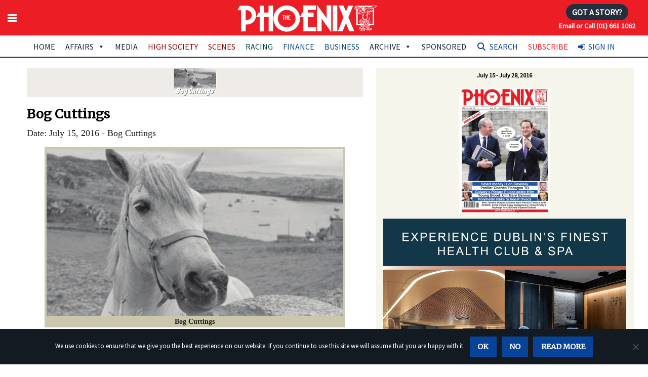

--- FILE ---
content_type: text/html; charset=UTF-8
request_url: https://www.thephoenix.ie/article/bog-cuttings-20/
body_size: 21757
content:

<!doctype html>

  <html class="no-js"  lang="en-GB">

	<head>

	<!-- Google tag (gtag.js) -->
<script async src="https://www.googletagmanager.com/gtag/js?id=G-1HCYWDDSDM"></script>
<script>
  window.dataLayer = window.dataLayer || [];
  function gtag(){dataLayer.push(arguments);}
  gtag('js', new Date());

  gtag('config', 'G-1HCYWDDSDM');
</script>
	
		<meta charset="utf-8">
		
		<link rel='dns-prefetch' href='//fonts.googleapis.com' />
		<link rel='dns-prefetch' href='//s.w.org' />
		<link href='https://fonts.googleapis.com/css?family=Roboto+Slab:700&subset=latin,latin-ext' rel='stylesheet' type='text/css'>
		<link href="https://fonts.googleapis.com/css?family=Merriweather|Source+Sans+Pro" rel="stylesheet"> 
		
		<!-- Force IE to use the latest rendering engine available -->
		<meta http-equiv="X-UA-Compatible" content="IE=edge">

		<!-- Mobile Meta -->
		<meta name="viewport" content="width=device-width, initial-scale=1.0">
		<meta class="foundation-mq">
		<meta name="apple-mobile-web-app-capable" content="yes">
		<meta name="mobile-web-app-capable" content="yes">

		<meta name="apple-mobile-web-app-title" content="Add to Home">

		<!-- If Site Icon isn't set in customizer -->
					<!-- Icons & Favicons -->
			<link rel="icon" href="https://www.thephoenix.ie/wp-content/themes/the-phoenix-2019/favicon.png">
			<link href="https://www.thephoenix.ie/wp-content/themes/the-phoenix-2019/assets/images/apple-icon-touch.png" rel="apple-touch-icon" />



			<!--[if IE]>
				<link rel="shortcut icon" href="https://www.thephoenix.ie/wp-content/themes/the-phoenix-2019/favicon.ico">
			<![endif]-->
			<meta name="msapplication-TileColor" content="#f01d4f">
			<meta name="msapplication-TileImage" content="https://www.thephoenix.ie/wp-content/themes/the-phoenix-2019/assets/images/win8-tile-icon.png">
	    	<meta name="theme-color" content="#121212">
	    
		<link rel="pingback" href="">
		
		<meta name='robots' content='index, follow, max-image-preview:large, max-snippet:-1, max-video-preview:-1' />

<!-- Google Tag Manager for WordPress by gtm4wp.com -->
<script data-cfasync="false" data-pagespeed-no-defer>
	var gtm4wp_datalayer_name = "dataLayer";
	var dataLayer = dataLayer || [];
</script>
<!-- End Google Tag Manager for WordPress by gtm4wp.com -->
	<!-- This site is optimized with the Yoast SEO Premium plugin v26.8 (Yoast SEO v26.8) - https://yoast.com/product/yoast-seo-premium-wordpress/ -->
	<title>Bog Cuttings - The Phoenix Magazine</title>
	<link rel="canonical" href="https://www.thephoenix.ie/article/bog-cuttings-20/" />
	<meta property="og:locale" content="en_GB" />
	<meta property="og:type" content="article" />
	<meta property="og:title" content="Bog Cuttings" />
	<meta property="og:description" content="KERRY RIVER CHANGES DIRECTION A BUILD-UP of gravel in the River Laune in Killorglin, Co Kerry, has caused the river to change direction. The Killorglin Rowing Club is looking into dredging the river because the silt and gravel deposit is causing damage to their boathouse.... Read more &raquo;" />
	<meta property="og:url" content="https://www.thephoenix.ie/article/bog-cuttings-20/" />
	<meta property="og:site_name" content="The Phoenix Magazine" />
	<meta property="article:modified_time" content="2017-06-22T12:25:34+00:00" />
	<meta property="og:image" content="https://www.thephoenix.ie/wp-content/uploads/2016/07/bog-cuttings-e1485377815177.jpg" />
	<meta property="og:image:width" content="670" />
	<meta property="og:image:height" content="378" />
	<meta property="og:image:type" content="image/jpeg" />
	<meta name="twitter:card" content="summary_large_image" />
	<meta name="twitter:label1" content="Estimated reading time" />
	<meta name="twitter:data1" content="2 minutes" />
	<script type="application/ld+json" class="yoast-schema-graph">{"@context":"https://schema.org","@graph":[{"@type":"WebPage","@id":"https://www.thephoenix.ie/article/bog-cuttings-20/","url":"https://www.thephoenix.ie/article/bog-cuttings-20/","name":"Bog Cuttings - The Phoenix Magazine","isPartOf":{"@id":"https://www.thephoenix.ie/#website"},"primaryImageOfPage":{"@id":"https://www.thephoenix.ie/article/bog-cuttings-20/#primaryimage"},"image":{"@id":"https://www.thephoenix.ie/article/bog-cuttings-20/#primaryimage"},"thumbnailUrl":"https://www.thephoenix.ie/wp-content/uploads/2016/07/bog-cuttings-e1485377815177.jpg","datePublished":"2016-07-15T00:05:00+00:00","dateModified":"2017-06-22T12:25:34+00:00","breadcrumb":{"@id":"https://www.thephoenix.ie/article/bog-cuttings-20/#breadcrumb"},"inLanguage":"en-GB","potentialAction":[{"@type":"ReadAction","target":["https://www.thephoenix.ie/article/bog-cuttings-20/"]}]},{"@type":"ImageObject","inLanguage":"en-GB","@id":"https://www.thephoenix.ie/article/bog-cuttings-20/#primaryimage","url":"https://www.thephoenix.ie/wp-content/uploads/2016/07/bog-cuttings-e1485377815177.jpg","contentUrl":"https://www.thephoenix.ie/wp-content/uploads/2016/07/bog-cuttings-e1485377815177.jpg","width":670,"height":378,"caption":"Bog Cuttings"},{"@type":"BreadcrumbList","@id":"https://www.thephoenix.ie/article/bog-cuttings-20/#breadcrumb","itemListElement":[{"@type":"ListItem","position":1,"name":"Home","item":"https://www.thephoenix.ie/"},{"@type":"ListItem","position":2,"name":"Articles","item":"https://www.thephoenix.ie/article/"},{"@type":"ListItem","position":3,"name":"Bog Cuttings"}]},{"@type":"WebSite","@id":"https://www.thephoenix.ie/#website","url":"https://www.thephoenix.ie/","name":"The Phoenix Magazine","description":"Ireland&#039;s number one best-selling news and current affairs magazine","publisher":{"@id":"https://www.thephoenix.ie/#organization"},"potentialAction":[{"@type":"SearchAction","target":{"@type":"EntryPoint","urlTemplate":"https://www.thephoenix.ie/?s={search_term_string}"},"query-input":{"@type":"PropertyValueSpecification","valueRequired":true,"valueName":"search_term_string"}}],"inLanguage":"en-GB"},{"@type":"Organization","@id":"https://www.thephoenix.ie/#organization","name":"The Phoenix Magazine","url":"https://www.thephoenix.ie/","logo":{"@type":"ImageObject","inLanguage":"en-GB","@id":"https://www.thephoenix.ie/#/schema/logo/image/","url":"https://www.thephoenix.ie/wp-content/uploads/2015/01/logo_normal.png","contentUrl":"https://www.thephoenix.ie/wp-content/uploads/2015/01/logo_normal.png","width":330,"height":90,"caption":"The Phoenix Magazine"},"image":{"@id":"https://www.thephoenix.ie/#/schema/logo/image/"}}]}</script>
	<!-- / Yoast SEO Premium plugin. -->


<link rel='dns-prefetch' href='//www.googletagmanager.com' />
<link rel='dns-prefetch' href='//use.fontawesome.com' />
<link rel="alternate" type="application/rss+xml" title="The Phoenix Magazine &raquo; Feed" href="https://www.thephoenix.ie/feed/" />
<script type="text/javascript" id="wpp-js" src="https://www.thephoenix.ie/wp-content/plugins/wordpress-popular-posts/assets/js/wpp.min.js?ver=7.3.6" data-sampling="0" data-sampling-rate="100" data-api-url="https://www.thephoenix.ie/wp-json/wordpress-popular-posts" data-post-id="11468" data-token="345986c321" data-lang="0" data-debug="0"></script>
<link rel="alternate" title="oEmbed (JSON)" type="application/json+oembed" href="https://www.thephoenix.ie/wp-json/oembed/1.0/embed?url=https%3A%2F%2Fwww.thephoenix.ie%2Farticle%2Fbog-cuttings-20%2F" />
<link rel="alternate" title="oEmbed (XML)" type="text/xml+oembed" href="https://www.thephoenix.ie/wp-json/oembed/1.0/embed?url=https%3A%2F%2Fwww.thephoenix.ie%2Farticle%2Fbog-cuttings-20%2F&#038;format=xml" />
<style id='wp-img-auto-sizes-contain-inline-css' type='text/css'>
img:is([sizes=auto i],[sizes^="auto," i]){contain-intrinsic-size:3000px 1500px}
/*# sourceURL=wp-img-auto-sizes-contain-inline-css */
</style>
<link rel='stylesheet' id='wc-realex-redirect-checkout-block-css' href='https://www.thephoenix.ie/wp-content/plugins/woocommerce-gateway-realex-redirect/assets/css/blocks/wc-realex-redirect-checkout-block.css?ver=3.3.2' type='text/css' media='all' />
<link rel='stylesheet' id='qlwcdc-pro-css' href='https://www.thephoenix.ie/wp-content/plugins/woocommerce-direct-checkout-pro/assets/frontend/qlwcdc-pro.min.css?ver=3.3.8' type='text/css' media='all' />
<link rel='stylesheet' id='dashicons-css' href='https://www.thephoenix.ie/wp-includes/css/dashicons.min.css?ver=6.9' type='text/css' media='all' />
<link rel='stylesheet' id='post-views-counter-frontend-css' href='https://www.thephoenix.ie/wp-content/plugins/post-views-counter/css/frontend.css?ver=1.7.3' type='text/css' media='all' />
<style id='wp-emoji-styles-inline-css' type='text/css'>

	img.wp-smiley, img.emoji {
		display: inline !important;
		border: none !important;
		box-shadow: none !important;
		height: 1em !important;
		width: 1em !important;
		margin: 0 0.07em !important;
		vertical-align: -0.1em !important;
		background: none !important;
		padding: 0 !important;
	}
/*# sourceURL=wp-emoji-styles-inline-css */
</style>
<style id='font-awesome-svg-styles-default-inline-css' type='text/css'>
.svg-inline--fa {
  display: inline-block;
  height: 1em;
  overflow: visible;
  vertical-align: -.125em;
}
/*# sourceURL=font-awesome-svg-styles-default-inline-css */
</style>
<link rel='stylesheet' id='font-awesome-svg-styles-css' href='https://www.thephoenix.ie/wp-content/uploads/font-awesome/v6.2.1/css/svg-with-js.css' type='text/css' media='all' />
<style id='font-awesome-svg-styles-inline-css' type='text/css'>
   .wp-block-font-awesome-icon svg::before,
   .wp-rich-text-font-awesome-icon svg::before {content: unset;}
/*# sourceURL=font-awesome-svg-styles-inline-css */
</style>
<link rel='stylesheet' id='enr-blocks-integration-css' href='https://www.thephoenix.ie/wp-content/plugins/enhancer-for-woocommerce-subscriptions/assets/blocks/frontend/index.css?ver=5.3.0' type='text/css' media='all' />
<link rel='stylesheet' id='contact-form-7-css' href='https://www.thephoenix.ie/wp-content/plugins/contact-form-7/includes/css/styles.css?ver=6.1.4' type='text/css' media='all' />
<link rel='stylesheet' id='cookie-notice-front-css' href='https://www.thephoenix.ie/wp-content/plugins/cookie-notice/css/front.min.css?ver=2.5.11' type='text/css' media='all' />
<link rel='stylesheet' id='ditty-news-ticker-font-css' href='https://www.thephoenix.ie/wp-content/plugins/ditty-news-ticker/legacy/inc/static/libs/fontastic/styles.css?ver=3.1.63' type='text/css' media='all' />
<link rel='stylesheet' id='ditty-news-ticker-css' href='https://www.thephoenix.ie/wp-content/plugins/ditty-news-ticker/legacy/inc/static/css/style.css?ver=3.1.63' type='text/css' media='all' />
<link rel='stylesheet' id='ditty-displays-css' href='https://www.thephoenix.ie/wp-content/plugins/ditty-news-ticker/assets/build/dittyDisplays.css?ver=3.1.63' type='text/css' media='all' />
<link rel='stylesheet' id='ditty-fontawesome-css' href='https://www.thephoenix.ie/wp-content/plugins/ditty-news-ticker/includes/libs/fontawesome-6.4.0/css/all.css?ver=6.4.0' type='text/css' media='' />
<link rel='stylesheet' id='woocommerce-layout-css' href='https://www.thephoenix.ie/wp-content/plugins/woocommerce/assets/css/woocommerce-layout.css?ver=10.4.3' type='text/css' media='all' />
<link rel='stylesheet' id='woocommerce-smallscreen-css' href='https://www.thephoenix.ie/wp-content/plugins/woocommerce/assets/css/woocommerce-smallscreen.css?ver=10.4.3' type='text/css' media='only screen and (max-width: 768px)' />
<link rel='stylesheet' id='woocommerce-general-css' href='https://www.thephoenix.ie/wp-content/plugins/woocommerce/assets/css/woocommerce.css?ver=10.4.3' type='text/css' media='all' />
<style id='woocommerce-inline-inline-css' type='text/css'>
.woocommerce form .form-row .required { visibility: visible; }
/*# sourceURL=woocommerce-inline-inline-css */
</style>
<link rel='stylesheet' id='woo_conditional_payments_css-css' href='https://www.thephoenix.ie/wp-content/plugins/conditional-payments-for-woocommerce/frontend/css/woo-conditional-payments.css?ver=3.4.1' type='text/css' media='all' />
<link rel='stylesheet' id='megamenu-css' href='https://www.thephoenix.ie/wp-content/uploads/maxmegamenu/style.css?ver=489aa6' type='text/css' media='all' />
<link rel='stylesheet' id='megamenu-genericons-css' href='https://www.thephoenix.ie/wp-content/plugins/megamenu-pro/icons/genericons/genericons/genericons.css?ver=2.4.4' type='text/css' media='all' />
<link rel='stylesheet' id='megamenu-fontawesome-css' href='https://www.thephoenix.ie/wp-content/plugins/megamenu-pro/icons/fontawesome/css/font-awesome.min.css?ver=2.4.4' type='text/css' media='all' />
<link rel='stylesheet' id='megamenu-fontawesome5-css' href='https://www.thephoenix.ie/wp-content/plugins/megamenu-pro/icons/fontawesome5/css/all.min.css?ver=2.4.4' type='text/css' media='all' />
<link rel='stylesheet' id='megamenu-fontawesome6-css' href='https://www.thephoenix.ie/wp-content/plugins/megamenu-pro/icons/fontawesome6/css/all.min.css?ver=2.4.4' type='text/css' media='all' />
<link rel='stylesheet' id='search-filter-plugin-styles-css' href='https://www.thephoenix.ie/wp-content/plugins/search-filter-pro/public/assets/css/search-filter.min.css?ver=2.5.21' type='text/css' media='all' />
<link rel='stylesheet' id='wordpress-popular-posts-css-css' href='https://www.thephoenix.ie/wp-content/plugins/wordpress-popular-posts/assets/css/wpp.css?ver=7.3.6' type='text/css' media='all' />
<link rel='stylesheet' id='wc-memberships-frontend-css' href='https://www.thephoenix.ie/wp-content/plugins/woocommerce-memberships/assets/css/frontend/wc-memberships-frontend.min.css?ver=1.27.5' type='text/css' media='all' />
<link rel='stylesheet' id='issuem_style-css' href='https://www.thephoenix.ie/wp-content/plugins/issuem/css/issuem.css?ver=2.8.3' type='text/css' media='all' />
<link rel='stylesheet' id='jquery-issuem-flexslider-css' href='https://www.thephoenix.ie/wp-content/plugins/issuem/css/flexslider.css?ver=2.8.3' type='text/css' media='all' />
<link rel='stylesheet' id='font-awesome-official-css' href='https://use.fontawesome.com/releases/v6.2.1/css/all.css' type='text/css' media='all' integrity="sha384-twcuYPV86B3vvpwNhWJuaLdUSLF9+ttgM2A6M870UYXrOsxKfER2MKox5cirApyA" crossorigin="anonymous" />
<link rel='stylesheet' id='enr-frontend-css' href='https://www.thephoenix.ie/wp-content/plugins/enhancer-for-woocommerce-subscriptions/assets/css/frontend.css?ver=5.3.0' type='text/css' media='all' />
<link rel='stylesheet' id='motion-ui-css-css' href='https://www.thephoenix.ie/wp-content/themes/the-phoenix-2019/vendor/motion-ui/dist/motion-ui.min.css?ver=6.9' type='text/css' media='all' />
<link rel='stylesheet' id='fontawesome-css-css' href='https://www.thephoenix.ie/wp-content/themes/the-phoenix-2019/assets/css/font-awesome.min.css?ver=6.9' type='text/css' media='all' />
<link rel='stylesheet' id='foundation-css-css' href='https://www.thephoenix.ie/wp-content/themes/the-phoenix-2019/vendor/foundation-sites/dist/foundation.css?ver=6.9' type='text/css' media='all' />
<link rel='stylesheet' id='site-css-css' href='https://www.thephoenix.ie/wp-content/themes/the-phoenix-2019/assets/css/style.css?ver=6.9' type='text/css' media='all' />
<link rel='stylesheet' id='font-awesome-official-v4shim-css' href='https://use.fontawesome.com/releases/v6.2.1/css/v4-shims.css' type='text/css' media='all' integrity="sha384-RreHPODFsMyzCpG+dKnwxOSjmjkuPWWdYP8sLpBRoSd8qPNJwaxKGUdxhQOKwUc7" crossorigin="anonymous" />
<link rel='stylesheet' id='wppb_stylesheet-css' href='https://www.thephoenix.ie/wp-content/plugins/profile-builder/assets/css/style-front-end.css?ver=3.15.2' type='text/css' media='all' />
<script type="text/template" id="tmpl-variation-template">
	<div class="woocommerce-variation-description">{{{ data.variation.variation_description }}}</div>
	<div class="woocommerce-variation-price">{{{ data.variation.price_html }}}</div>
	<div class="woocommerce-variation-availability">{{{ data.variation.availability_html }}}</div>
</script>
<script type="text/template" id="tmpl-unavailable-variation-template">
	<p role="alert">Sorry, this product is unavailable. Please choose a different combination.</p>
</script>
<script type="text/javascript" src="https://www.thephoenix.ie/wp-includes/js/jquery/jquery.min.js?ver=3.7.1" id="jquery-core-js"></script>
<script type="text/javascript" src="https://www.thephoenix.ie/wp-includes/js/jquery/jquery-migrate.min.js?ver=3.4.1" id="jquery-migrate-js"></script>
<script type="text/javascript" src="https://www.thephoenix.ie/wp-includes/js/underscore.min.js?ver=1.13.7" id="underscore-js"></script>
<script type="text/javascript" id="wp-util-js-extra">
/* <![CDATA[ */
var _wpUtilSettings = {"ajax":{"url":"/wp-admin/admin-ajax.php"}};
//# sourceURL=wp-util-js-extra
/* ]]> */
</script>
<script type="text/javascript" src="https://www.thephoenix.ie/wp-includes/js/wp-util.min.js?ver=6.9" id="wp-util-js"></script>
<script type="text/javascript" src="https://www.thephoenix.ie/wp-content/plugins/woocommerce/assets/js/jquery-blockui/jquery.blockUI.min.js?ver=2.7.0-wc.10.4.3" id="wc-jquery-blockui-js" data-wp-strategy="defer"></script>
<script type="text/javascript" id="wc-add-to-cart-variation-js-extra">
/* <![CDATA[ */
var wc_add_to_cart_variation_params = {"wc_ajax_url":"/?wc-ajax=%%endpoint%%","i18n_no_matching_variations_text":"Sorry, no products matched your selection. Please choose a different combination.","i18n_make_a_selection_text":"Please select some product options before adding this product to your basket.","i18n_unavailable_text":"Sorry, this product is unavailable. Please choose a different combination.","i18n_reset_alert_text":"Your selection has been reset. Please select some product options before adding this product to your cart."};
//# sourceURL=wc-add-to-cart-variation-js-extra
/* ]]> */
</script>
<script type="text/javascript" src="https://www.thephoenix.ie/wp-content/plugins/woocommerce/assets/js/frontend/add-to-cart-variation.min.js?ver=10.4.3" id="wc-add-to-cart-variation-js" data-wp-strategy="defer"></script>
<script type="text/javascript" id="qlwcdc-pro-js-extra">
/* <![CDATA[ */
var qlwcdc = {"nonce":"1c8109896f","delay":"200","timeout":null};
//# sourceURL=qlwcdc-pro-js-extra
/* ]]> */
</script>
<script type="text/javascript" src="https://www.thephoenix.ie/wp-content/plugins/woocommerce-direct-checkout-pro/assets/frontend/qlwcdc-pro.min.js?ver=3.3.8" id="qlwcdc-pro-js"></script>
<script type="text/javascript" id="cookie-notice-front-js-before">
/* <![CDATA[ */
var cnArgs = {"ajaxUrl":"https:\/\/www.thephoenix.ie\/wp-admin\/admin-ajax.php","nonce":"09aeb47e17","hideEffect":"fade","position":"bottom","onScroll":false,"onScrollOffset":100,"onClick":false,"cookieName":"cookie_notice_accepted","cookieTime":2592000,"cookieTimeRejected":2592000,"globalCookie":false,"redirection":false,"cache":false,"revokeCookies":false,"revokeCookiesOpt":"automatic"};

//# sourceURL=cookie-notice-front-js-before
/* ]]> */
</script>
<script type="text/javascript" src="https://www.thephoenix.ie/wp-content/plugins/cookie-notice/js/front.min.js?ver=2.5.11" id="cookie-notice-front-js"></script>
<script type="text/javascript" src="https://www.thephoenix.ie/wp-content/plugins/woocommerce/assets/js/js-cookie/js.cookie.min.js?ver=2.1.4-wc.10.4.3" id="wc-js-cookie-js" data-wp-strategy="defer"></script>
<script type="text/javascript" id="woo-conditional-payments-js-js-extra">
/* <![CDATA[ */
var conditional_payments_settings = {"name_address_fields":[],"disable_payment_method_trigger":""};
//# sourceURL=woo-conditional-payments-js-js-extra
/* ]]> */
</script>
<script type="text/javascript" src="https://www.thephoenix.ie/wp-content/plugins/conditional-payments-for-woocommerce/frontend/js/woo-conditional-payments.js?ver=3.4.1" id="woo-conditional-payments-js-js"></script>
<script type="text/javascript" id="search-filter-plugin-build-js-extra">
/* <![CDATA[ */
var SF_LDATA = {"ajax_url":"https://www.thephoenix.ie/wp-admin/admin-ajax.php","home_url":"https://www.thephoenix.ie/","extensions":[]};
//# sourceURL=search-filter-plugin-build-js-extra
/* ]]> */
</script>
<script type="text/javascript" src="https://www.thephoenix.ie/wp-content/plugins/search-filter-pro/public/assets/js/search-filter-build.min.js?ver=2.5.21" id="search-filter-plugin-build-js"></script>
<script type="text/javascript" src="https://www.thephoenix.ie/wp-content/plugins/search-filter-pro/public/assets/js/chosen.jquery.min.js?ver=2.5.21" id="search-filter-plugin-chosen-js"></script>
<script type="text/javascript" src="https://www.thephoenix.ie/wp-content/plugins/issuem/js/jquery.flexslider-min.js?ver=2.8.3" id="jquery-issuem-flexslider-js"></script>
<script type="text/javascript" id="wc-cart-fragments-js-extra">
/* <![CDATA[ */
var wc_cart_fragments_params = {"ajax_url":"/wp-admin/admin-ajax.php","wc_ajax_url":"/?wc-ajax=%%endpoint%%","cart_hash_key":"wc_cart_hash_01fe5b0177f1ba9a8dbf3ee76c67dc0a","fragment_name":"wc_fragments_01fe5b0177f1ba9a8dbf3ee76c67dc0a","request_timeout":"5000"};
//# sourceURL=wc-cart-fragments-js-extra
/* ]]> */
</script>
<script type="text/javascript" src="https://www.thephoenix.ie/wp-content/plugins/woocommerce/assets/js/frontend/cart-fragments.min.js?ver=10.4.3" id="wc-cart-fragments-js" defer="defer" data-wp-strategy="defer"></script>
<script type="text/javascript" id="enr-frontend-js-extra">
/* <![CDATA[ */
var enr_frontend_params = {"ajax_url":"https://www.thephoenix.ie/wp-admin/admin-ajax.php","is_checkout":"","is_user_logged_in":"","is_switch_request":"","cart_level_subscribed":"","subscribe_now_nonce":"7d5deef567","subscribe_now_button_text":"Sign Up Now","single_add_to_cart_text":"Add to cart","hide_variable_limited_notice":""};
//# sourceURL=enr-frontend-js-extra
/* ]]> */
</script>
<script type="text/javascript" src="https://www.thephoenix.ie/wp-content/plugins/enhancer-for-woocommerce-subscriptions/assets/js/frontend.js?ver=5.3.0" id="enr-frontend-js"></script>

<!-- Google tag (gtag.js) snippet added by Site Kit -->
<!-- Google Ads snippet added by Site Kit -->
<script type="text/javascript" src="https://www.googletagmanager.com/gtag/js?id=AW-540810797" id="google_gtagjs-js" async></script>
<script type="text/javascript" id="google_gtagjs-js-after">
/* <![CDATA[ */
window.dataLayer = window.dataLayer || [];function gtag(){dataLayer.push(arguments);}
gtag("js", new Date());
gtag("set", "developer_id.dZTNiMT", true);
gtag("config", "AW-540810797");
 window._googlesitekit = window._googlesitekit || {}; window._googlesitekit.throttledEvents = []; window._googlesitekit.gtagEvent = (name, data) => { var key = JSON.stringify( { name, data } ); if ( !! window._googlesitekit.throttledEvents[ key ] ) { return; } window._googlesitekit.throttledEvents[ key ] = true; setTimeout( () => { delete window._googlesitekit.throttledEvents[ key ]; }, 5 ); gtag( "event", name, { ...data, event_source: "site-kit" } ); }; 
//# sourceURL=google_gtagjs-js-after
/* ]]> */
</script>
<link rel="https://api.w.org/" href="https://www.thephoenix.ie/wp-json/" /><link rel="alternate" title="JSON" type="application/json" href="https://www.thephoenix.ie/wp-json/wp/v2/article/11468" /><link rel='shortlink' href='https://www.thephoenix.ie/?p=11468' />
<style></style><meta name="generator" content="Site Kit by Google 1.170.0" />
<!-- Google Tag Manager for WordPress by gtm4wp.com -->
<!-- GTM Container placement set to footer -->
<script data-cfasync="false" data-pagespeed-no-defer>
	var dataLayer_content = {"visitorLoginState":"logged-out","visitorType":"visitor-logged-out","visitorEmail":"","visitorEmailHash":"","visitorRegistrationDate":"","visitorUsername":"","pageTitle":"Bog Cuttings - The Phoenix Magazine","pagePostType":"article","pagePostType2":"single-article","pagePostAuthorID":30,"pagePostAuthor":"GoldHawk","pagePostDate":"Jul 15, 2016","pagePostDateYear":2016,"pagePostDateMonth":7,"pagePostDateDay":15,"pagePostDateDayName":"Friday","pagePostDateHour":0,"pagePostDateMinute":5,"pagePostDateIso":"2016-07-15T00:05:00+01:00","pagePostDateUnix":1468541100,"postCountOnPage":1,"postCountTotal":1,"postID":11468,"postFormat":"standard"};
	dataLayer.push( dataLayer_content );
</script>
<script data-cfasync="false" data-pagespeed-no-defer>
(function(w,d,s,l,i){w[l]=w[l]||[];w[l].push({'gtm.start':
new Date().getTime(),event:'gtm.js'});var f=d.getElementsByTagName(s)[0],
j=d.createElement(s),dl=l!='dataLayer'?'&l='+l:'';j.async=true;j.src=
'//www.googletagmanager.com/gtm.js?id='+i+dl;f.parentNode.insertBefore(j,f);
})(window,document,'script','dataLayer','GTM-TW84VWL');
</script>
<!-- End Google Tag Manager for WordPress by gtm4wp.com -->            <style id="wpp-loading-animation-styles">@-webkit-keyframes bgslide{from{background-position-x:0}to{background-position-x:-200%}}@keyframes bgslide{from{background-position-x:0}to{background-position-x:-200%}}.wpp-widget-block-placeholder,.wpp-shortcode-placeholder{margin:0 auto;width:60px;height:3px;background:#dd3737;background:linear-gradient(90deg,#dd3737 0%,#571313 10%,#dd3737 100%);background-size:200% auto;border-radius:3px;-webkit-animation:bgslide 1s infinite linear;animation:bgslide 1s infinite linear}</style>
            <!-- Analytics by WP Statistics - https://wp-statistics.com -->
	<noscript><style>.woocommerce-product-gallery{ opacity: 1 !important; }</style></noscript>
	<script type="text/javascript" src="https://cdn.brevo.com/js/sdk-loader.js" async></script><script type="text/javascript">
            window.Brevo = window.Brevo || [];
            window.Brevo.push(["init", {
                client_key: "1qcp9fyjcce9e90z4v2o19yb",
                email_id: "",
                push: {
                    customDomain: "https://www.thephoenix.ie\/wp-content\/plugins\/woocommerce-sendinblue-newsletter-subscription\/"
                }
            }]);
        </script><style type="text/css">/** Mega Menu CSS: fs **/</style>


<!-- Facebook Pixel Code -->

<script>
!function(f,b,e,v,n,t,s){if(f.fbq)return;n=f.fbq=function(){n.callMethod?
n.callMethod.apply(n,arguments):n.queue.push(arguments)};if(!f._fbq)f._fbq=n;
n.push=n;n.loaded=!0;n.version='2.0';n.queue=[];t=b.createElement(e);t.async=!0;
t.src=v;s=b.getElementsByTagName(e)[0];s.parentNode.insertBefore(t,s)}(window,
document,'script','https://connect.facebook.net/en_US/fbevents.js');
fbq('init', '133970230610350'); // Insert your pixel ID here.
fbq('track', 'PageView');
</script>

<noscript><img height="1" width="1" style="display:none" src="https://www.facebook.com/tr?id=133970230610350&ev=PageView&noscript=1"/></noscript>
<!-- DO NOT MODIFY -->
<!-- End Facebook Pixel Code -->
<!-- Facebook Pixel Code -->
<script>
  !function(f,b,e,v,n,t,s)
  {if(f.fbq)return;n=f.fbq=function(){n.callMethod?
  n.callMethod.apply(n,arguments):n.queue.push(arguments)};
  if(!f._fbq)f._fbq=n;n.push=n;n.loaded=!0;n.version='2.0';
  n.queue=[];t=b.createElement(e);t.async=!0;
  t.src=v;s=b.getElementsByTagName(e)[0];
  s.parentNode.insertBefore(t,s)}(window, document,'script',
  'https://connect.facebook.net/en_US/fbevents.js');
  fbq('init', '150473962440782');
  fbq('track', 'PageView');
</script>
<noscript><img height="1" width="1" style="display:none"
  src="https://www.facebook.com/tr?id=150473962440782&ev=PageView&noscript=1"
/></noscript>
<!-- End Facebook Pixel Code -->
	<link rel='stylesheet' id='wc-stripe-blocks-checkout-style-css' href='https://www.thephoenix.ie/wp-content/plugins/woocommerce-gateway-stripe/build/upe-blocks.css?ver=5149cca93b0373758856' type='text/css' media='all' />
<link rel='stylesheet' id='wc-blocks-style-css' href='https://www.thephoenix.ie/wp-content/plugins/woocommerce/assets/client/blocks/wc-blocks.css?ver=wc-10.4.3' type='text/css' media='all' />
</head>
	
	<!-- Uncomment this line if using the Off-Canvas Menu --> 
		
	<body class="wp-singular article-template-default single single-article postid-11468 single-format-standard wp-theme-the-phoenix-2019 theme-the-phoenix-2019 cookies-not-set woocommerce-no-js mega-menu-main-nav mega-menu-topbar-nav mega-menu-footer-links membership-content access-restricted">



<div id="fb-root"></div>
<script>(function(d, s, id) {
  var js, fjs = d.getElementsByTagName(s)[0];
  if (d.getElementById(id)) return;
  js = d.createElement(s); js.id = id;
  js.src = "//connect.facebook.net/en_GB/sdk.js#xfbml=1&version=v2.6&appId=300301086723886";
  fjs.parentNode.insertBefore(js, fjs);
}(document, 'script', 'facebook-jssdk'));
</script>

		<div class="off-canvas-wrapper">
			
			<div class="off-canvas-wrapper-inner" data-off-canvas-wrapper>
				
				<div class="off-canvas position-left" id="off-canvas" data-off-canvas data-position="left">
	
	
	<p class="text-center" style="margin-bottom:0;"><img src="https://www.thephoenix.ie/wp-content/themes/the-phoenix-2019/assets/images/phoenix-logo-2019.png" alt="The Phoenix" class="logo2019" /></p>
	<p class="subscribe text-center" style="margin-bottom:0.625rem"><a class="button radius" href="/subscribe1/"><i class="fa fa-hand-o-right fa-lg" aria-hidden="true"></i>
 Subscribe Now</a></p>
	<div id="mega-menu-wrap-topbar-nav" class="mega-menu-wrap"><div class="mega-menu-toggle"><div class="mega-toggle-blocks-left"></div><div class="mega-toggle-blocks-center"></div><div class="mega-toggle-blocks-right"><div class='mega-toggle-block mega-menu-toggle-animated-block mega-toggle-block-0' id='mega-toggle-block-0'><button aria-label="Toggle Menu" class="mega-toggle-animated mega-toggle-animated-slider" type="button" aria-expanded="false">
                  <span class="mega-toggle-animated-box">
                    <span class="mega-toggle-animated-inner"></span>
                  </span>
                </button></div></div></div><ul id="mega-menu-topbar-nav" class="mega-menu max-mega-menu mega-menu-accordion mega-no-js" data-event="click" data-effect="fade_up" data-effect-speed="200" data-effect-mobile="disabled" data-effect-speed-mobile="0" data-mobile-force-width="false" data-second-click="go" data-document-click="disabled" data-vertical-behaviour="standard" data-breakpoint="768" data-unbind="true" data-mobile-state="collapse_all" data-mobile-direction="vertical" data-hover-intent-timeout="300" data-hover-intent-interval="100" data-overlay-desktop="false" data-overlay-mobile="false"><li class="mega-menu-item mega-menu-item-type-post_type mega-menu-item-object-page mega-align-bottom-left mega-menu-flyout mega-menu-item-68330" id="mega-menu-item-68330"><a class="mega-menu-link" href="https://www.thephoenix.ie/home/" tabindex="0">Home</a></li><li class="mega-menu-item mega-menu-item-type-post_type mega-menu-item-object-page mega-align-bottom-left mega-menu-flyout mega-has-icon mega-icon-left mega-menu-item-217061" id="mega-menu-item-217061"><a class="fas fa-search mega-menu-link" href="https://www.thephoenix.ie/search-archive/" tabindex="0">Search the Archives</a></li><li class="mega-menu-item mega-menu-item-type-post_type mega-menu-item-object-page mega-menu-item-home mega-menu-item-has-children mega-align-bottom-left mega-menu-flyout mega-menu-item-68331" id="mega-menu-item-68331"><a class="mega-menu-link" href="https://www.thephoenix.ie/" aria-expanded="false" tabindex="0">Latest Issue<span class="mega-indicator" aria-hidden="true"></span></a>
<ul class="mega-sub-menu">
<li class="mega-menu-item mega-menu-item-type-post_type mega-menu-item-object-page mega-menu-item-home mega-menu-item-68332" id="mega-menu-item-68332"><a class="mega-menu-link" href="https://www.thephoenix.ie/">Latest Issue</a></li><li class="mega-menu-item mega-menu-item-type-post_type mega-menu-item-object-page mega-menu-item-68333" id="mega-menu-item-68333"><a class="mega-menu-link" href="https://www.thephoenix.ie/issue-archive/">Issue Archive</a></li><li class="mega-menu-item mega-menu-item-type-post_type mega-menu-item-object-page mega-menu-item-68334" id="mega-menu-item-68334"><a class="mega-menu-link" href="https://www.thephoenix.ie/covers-library/">Covers Library</a></li></ul>
</li><li class="mega-menu-item mega-menu-item-type-custom mega-menu-item-object-custom mega-menu-item-has-children mega-align-bottom-left mega-menu-flyout mega-menu-item-68335" id="mega-menu-item-68335"><a class="mega-menu-link" href="/article-categories/affairs-of-the-nation/" aria-expanded="false" tabindex="0">Affairs<span class="mega-indicator" aria-hidden="true"></span></a>
<ul class="mega-sub-menu">
<li class="mega-menu-item mega-menu-item-type-post_type mega-menu-item-object-page mega-menu-item-68336" id="mega-menu-item-68336"><a class="mega-menu-link" href="https://www.thephoenix.ie/home/">Latest Affairs</a></li><li class="mega-menu-item mega-menu-item-type-custom mega-menu-item-object-custom mega-menu-item-has-children mega-menu-item-68337" id="mega-menu-item-68337"><a class="mega-menu-link" href="/article-categories/affairs-of-the-nation/" aria-expanded="false">Affairs of the Nation<span class="mega-indicator" aria-hidden="true"></span></a>
	<ul class="mega-sub-menu">
<li class="mega-menu-item mega-menu-item-type-custom mega-menu-item-object-custom mega-menu-item-68340" id="mega-menu-item-68340"><a class="mega-menu-link" href="/article-categories/fit-to-print/">Fit to Print</a></li><li class="mega-menu-item mega-menu-item-type-custom mega-menu-item-object-custom mega-menu-item-68341" id="mega-menu-item-68341"><a class="mega-menu-link" href="/article-categories/irish-news-last-refuge/">Last Refuge</a></li><li class="mega-menu-item mega-menu-item-type-custom mega-menu-item-object-custom mega-menu-item-68342" id="mega-menu-item-68342"><a class="mega-menu-link" href="/article-categories/fowl-emissions/">Fowl Emissions</a></li><li class="mega-menu-item mega-menu-item-type-custom mega-menu-item-object-custom mega-menu-item-68343" id="mega-menu-item-68343"><a class="mega-menu-link" href="/article-categories/birds-eye-view/">Bird's Eye View</a></li><li class="mega-menu-item mega-menu-item-type-custom mega-menu-item-object-custom mega-menu-item-68344" id="mega-menu-item-68344"><a class="mega-menu-link" href="/article-categories/wigs-on-the-green/">Wigs On the Green</a></li><li class="mega-menu-item mega-menu-item-type-custom mega-menu-item-object-custom mega-menu-item-68346" id="mega-menu-item-68346"><a class="mega-menu-link" href="/article-categories/foreign-frolics/">Foreign Frolics</a></li><li class="mega-menu-item mega-menu-item-type-custom mega-menu-item-object-custom mega-menu-item-68353" id="mega-menu-item-68353"><a class="mega-menu-link" href="/article-categories/clerical-errors/">Clerical Errors</a></li><li class="mega-menu-item mega-menu-item-type-custom mega-menu-item-object-custom mega-menu-item-68345" id="mega-menu-item-68345"><a class="mega-menu-link" href="/article-categories/beyond-the-pale/">Beyond the Pale</a></li><li class="mega-menu-item mega-menu-item-type-custom mega-menu-item-object-custom mega-menu-item-68357" id="mega-menu-item-68357"><a class="mega-menu-link" href="/article-categories/bog-cuttings/">Bog Cuttings</a></li>	</ul>
</li><li class="mega-menu-item mega-menu-item-type-custom mega-menu-item-object-custom mega-menu-item-68338" id="mega-menu-item-68338"><a class="mega-menu-link" href="/article-categories/pillars-of-society/">Pillars of Society</a></li><li class="mega-menu-item mega-menu-item-type-custom mega-menu-item-object-custom mega-menu-item-68339" id="mega-menu-item-68339"><a class="mega-menu-link" href="/article-categories/the-young-bloods/">The Young Bloods</a></li><li class="mega-menu-item mega-menu-item-type-custom mega-menu-item-object-custom mega-menu-item-68350" id="mega-menu-item-68350"><a class="mega-menu-link" href="/article-categories/high-society/">High Society</a></li><li class="mega-menu-item mega-menu-item-type-custom mega-menu-item-object-custom mega-menu-item-68349" id="mega-menu-item-68349"><a class="mega-menu-link" href="/article-categories/behind-the-scenes/">Behind the Scenes</a></li><li class="mega-menu-item mega-menu-item-type-custom mega-menu-item-object-custom mega-menu-item-68347" id="mega-menu-item-68347"><a class="mega-menu-link" href="/article-categories/moneybags/">Moneybags</a></li><li class="mega-menu-item mega-menu-item-type-custom mega-menu-item-object-custom mega-menu-item-68348" id="mega-menu-item-68348"><a class="mega-menu-link" href="/article-categories/the-hot-water-brigade/">The Hot Water Brigade</a></li><li class="mega-menu-item mega-menu-item-type-custom mega-menu-item-object-custom mega-menu-item-68355" id="mega-menu-item-68355"><a class="mega-menu-link" href="/article-categories/sport-of-kings/">Sport of Kings</a></li><li class="mega-menu-item mega-menu-item-type-custom mega-menu-item-object-custom mega-menu-item-68356" id="mega-menu-item-68356"><a class="mega-menu-link" href="/article-categories/fowl-play/">Fowl Play</a></li><li class="mega-menu-item mega-menu-item-type-custom mega-menu-item-object-custom mega-menu-item-68351" id="mega-menu-item-68351"><a class="mega-menu-link" href="/article-categories/reviews/">Reviews</a></li><li class="mega-menu-item mega-menu-item-type-custom mega-menu-item-object-custom mega-menu-item-68352" id="mega-menu-item-68352"><a class="mega-menu-link" href="/article-categories/student-life/">Student Life</a></li></ul>
</li><li class="mega-menu-item mega-menu-item-type-taxonomy mega-menu-item-object-category mega-align-bottom-left mega-menu-flyout mega-menu-item-68371" id="mega-menu-item-68371"><a class="mega-menu-link" href="https://www.thephoenix.ie/category/media/" tabindex="0">Media</a></li><li class="mega-menu-item mega-menu-item-type-taxonomy mega-menu-item-object-category mega-align-bottom-left mega-menu-flyout mega-menu-item-68372" id="mega-menu-item-68372"><a class="mega-menu-link" href="https://www.thephoenix.ie/category/irish-news-finance/" tabindex="0">Finance</a></li><li class="mega-menu-item mega-menu-item-type-taxonomy mega-menu-item-object-category mega-align-bottom-left mega-menu-flyout mega-menu-item-68373" id="mega-menu-item-68373"><a class="mega-menu-link" href="https://www.thephoenix.ie/category/irish-news-high-society/" tabindex="0">High Society</a></li><li class="mega-menu-item mega-menu-item-type-taxonomy mega-menu-item-object-category mega-align-bottom-left mega-menu-flyout mega-menu-item-68374" id="mega-menu-item-68374"><a class="mega-menu-link" href="https://www.thephoenix.ie/category/irish-news-behind-the-scenes/" tabindex="0">Behind the Scenes</a></li><li class="mega-menu-item mega-menu-item-type-taxonomy mega-menu-item-object-category mega-align-bottom-left mega-menu-flyout mega-menu-item-68375" id="mega-menu-item-68375"><a class="mega-menu-link" href="https://www.thephoenix.ie/category/irish-news-horse-racing/" tabindex="0">Racing</a></li><li class="mega-menu-item mega-menu-item-type-taxonomy mega-menu-item-object-category mega-align-bottom-left mega-menu-flyout mega-menu-item-68376" id="mega-menu-item-68376"><a class="mega-menu-link" href="https://www.thephoenix.ie/category/irish-news-business-briefs/" tabindex="0">Business Briefs</a></li><li class="mega-menu-item mega-menu-item-type-custom mega-menu-item-object-custom mega-menu-item-has-children mega-align-bottom-left mega-menu-flyout mega-menu-item-68358" id="mega-menu-item-68358"><a class="mega-menu-link" href="#" aria-expanded="false" tabindex="0">Humour<span class="mega-indicator" aria-hidden="true"></span></a>
<ul class="mega-sub-menu">
<li class="mega-menu-item mega-menu-item-type-taxonomy mega-menu-item-object-category mega-menu-item-73771" id="mega-menu-item-73771"><a class="mega-menu-link" href="https://www.thephoenix.ie/category/euro-election-specials-2019/">Euro Election Specials 2019</a></li><li class="mega-menu-item mega-menu-item-type-taxonomy mega-menu-item-object-category mega-menu-item-68362" id="mega-menu-item-68362"><a class="mega-menu-link" href="https://www.thephoenix.ie/category/cartoons/">Cartoons</a></li><li class="mega-menu-item mega-menu-item-type-taxonomy mega-menu-item-object-category mega-menu-item-68361" id="mega-menu-item-68361"><a class="mega-menu-link" href="https://www.thephoenix.ie/category/irish-news-craic-codology/">Craic &amp; Codology</a></li><li class="mega-menu-item mega-menu-item-type-custom mega-menu-item-object-custom mega-menu-item-68359" id="mega-menu-item-68359"><a class="mega-menu-link" href="/article-categories/bog-cuttings/">Bog Cuttings</a></li><li class="mega-menu-item mega-menu-item-type-custom mega-menu-item-object-custom mega-menu-item-68360" id="mega-menu-item-68360"><a class="mega-menu-link" href="/article-categories/the-hot-air-brigade/">The Hot Air Brigade</a></li><li class="mega-menu-item mega-menu-item-type-taxonomy mega-menu-item-object-category mega-menu-item-68363" id="mega-menu-item-68363"><a class="mega-menu-link" href="https://www.thephoenix.ie/category/spot-the-difference/">Spot the Difference</a></li></ul>
</li><li class="mega-menu-item mega-menu-item-type-taxonomy mega-menu-item-object-category mega-align-bottom-left mega-menu-flyout mega-menu-item-334129" id="mega-menu-item-334129"><a class="mega-menu-link" href="https://www.thephoenix.ie/category/sponsored-content/" tabindex="0">Sponsored Content</a></li><li class="mega-menu-item mega-menu-item-type-post_type mega-menu-item-object-page mega-align-bottom-left mega-menu-flyout mega-has-icon mega-icon-left mega-menu-item-68364" id="mega-menu-item-68364"><a class="fa-hand-o-right mega-menu-link" href="https://www.thephoenix.ie/thephoenixmagazine-subscribe1/" tabindex="0">Subscribe</a></li><li class="mega-menu-item mega-menu-item-type-custom mega-menu-item-object-custom mega-align-bottom-left mega-menu-flyout mega-has-icon mega-icon-left mega-menu-item-68366" id="mega-menu-item-68366"><a class="fa-sign-in mega-menu-link" href="/my-account/" tabindex="0">Sign In</a></li></ul></div></div>				
				<div class="off-canvas-content" data-off-canvas-content>
<div class="topbar2018">

		<div id="mega-menu-wrap-footer-links" class="mega-menu-wrap"><div class="mega-menu-toggle"><div class="mega-toggle-blocks-left"><div class='mega-toggle-block mega-html-block mega-toggle-block-1' id='mega-toggle-block-1'><a data-toggle="off-canvas" class="toggle1"><i class="fa fa-bars fa-lg"></i></a></div></div><div class="mega-toggle-blocks-center"><div class='mega-toggle-block mega-logo-block mega-toggle-block-2' id='mega-toggle-block-2'><a class="mega-menu-logo" href="https://www.thephoenix.ie" target="_self"><img class="mega-menu-logo" src="https://www.thephoenix.ie/wp-content/uploads/2019/04/phoenix-logo-2019.png" alt="The Phoenix Magazine logo" /></a></div></div><div class="mega-toggle-blocks-right"></div></div><ul id="mega-menu-footer-links" class="mega-menu max-mega-menu mega-menu-horizontal mega-no-js" data-event="hover_intent" data-effect="fade_up" data-effect-speed="200" data-effect-mobile="disabled" data-effect-speed-mobile="0" data-mobile-force-width="false" data-second-click="go" data-document-click="collapse" data-vertical-behaviour="standard" data-breakpoint="1024" data-unbind="true" data-mobile-state="collapse_all" data-mobile-direction="vertical" data-hover-intent-timeout="300" data-hover-intent-interval="100" data-overlay-desktop="false" data-overlay-mobile="false"><li class="mega-menu-item mega-menu-item-type-custom mega-menu-item-object-custom mega-menu-item-home mega-align-bottom-left mega-menu-flyout mega-hide-on-mobile mega-menu-item-68316" id="mega-menu-item-68316"><a class='mega-menu-link mega-menu-logo' href='https://www.thephoenix.ie'><img class='mega-menu-logo' width='290' height='70' src='https://www.thephoenix.ie/wp-content/uploads/2019/04/phoenix-logo-2019-290x70.png' alt='The Phoenix Magazine logo' srcset='https://www.thephoenix.ie/wp-content/uploads/2019/04/phoenix-logo-2019.png 2x' /></a></li><li class="mega-menu-item mega-menu-item-type-custom mega-menu-item-object-custom mega-align-bottom-left mega-menu-flyout mega-item-align-float-left mega-disable-link mega-menu-item-68317" id="mega-menu-item-68317"><li class="mega-menu-item mega-menu-item-type-post_type mega-menu-item-object-page mega-menu-item-home mega-align-bottom-left mega-menu-flyout mega-item-align-float-left"><a data-toggle="off-canvas" class="mega-menu-link"><i class="fa fa-bars fa-lg"></i></a></li></li><li class="mega-menu-item mega-menu-item-type-custom mega-menu-item-object-custom mega-align-bottom-left mega-menu-flyout mega-item-align-right mega-menu-item-68318" id="mega-menu-item-68318"><p class="got-a-story"><a href="/contact/" class="button got-a-story"><b>GOT A STORY?</b></a><br><a href="/contact" class="got-a-story">Email or Call (01) 661 1062</a></p></li></ul></div>
</div>

<div class="topbar2-2019 show-for-medium">
	<div id="mega-menu-wrap-main-nav" class="mega-menu-wrap"><div class="mega-menu-toggle"><div class="mega-toggle-blocks-left"></div><div class="mega-toggle-blocks-center"></div><div class="mega-toggle-blocks-right"><div class='mega-toggle-block mega-menu-toggle-block mega-toggle-block-1' id='mega-toggle-block-1' tabindex='0'><span class='mega-toggle-label' role='button' aria-expanded='false'><span class='mega-toggle-label-closed'>MENU</span><span class='mega-toggle-label-open'>MENU</span></span></div></div></div><ul id="mega-menu-main-nav" class="mega-menu max-mega-menu mega-menu-horizontal mega-no-js" data-event="hover_intent" data-effect="fade_up" data-effect-speed="200" data-effect-mobile="disabled" data-effect-speed-mobile="0" data-mobile-force-width="false" data-second-click="go" data-document-click="collapse" data-vertical-behaviour="standard" data-breakpoint="940" data-unbind="true" data-mobile-state="collapse_all" data-mobile-direction="vertical" data-hover-intent-timeout="300" data-hover-intent-interval="100" data-overlay-desktop="false" data-overlay-mobile="false"><li class="mega-menu-item mega-menu-item-type-post_type mega-menu-item-object-page mega-menu-item-home mega-align-bottom-left mega-menu-flyout mega-menu-item-315272" id="mega-menu-item-315272"><a class="mega-menu-link" href="https://www.thephoenix.ie/" tabindex="0">Home</a></li><li class="mega-menu-item mega-menu-item-type-taxonomy mega-menu-item-object-category mega-menu-item-has-children mega-menu-megamenu mega-align-bottom-left mega-menu-megamenu mega-menu-item-68739" id="mega-menu-item-68739"><a class="mega-menu-link" href="https://www.thephoenix.ie/category/irish-news-current-affairs/" aria-expanded="false" tabindex="0">Affairs<span class="mega-indicator" aria-hidden="true"></span></a>
<ul class="mega-sub-menu">
<li class="mega-menu-item mega-menu-item-type-custom mega-menu-item-object-custom mega-menu-item-has-children mega-menu-column-standard mega-menu-columns-1-of-4 mega-menu-item-12766" style="--columns:4; --span:1" id="mega-menu-item-12766"><a class="mega-menu-link" href="/article-categories/affairs-of-the-nation/">Affairs of the Nation<span class="mega-indicator" aria-hidden="true"></span></a>
	<ul class="mega-sub-menu">
<li class="mega-menu-item mega-menu-item-type-custom mega-menu-item-object-custom mega-menu-item-12797" id="mega-menu-item-12797"><a class="mega-menu-link" href="/article-categories/affairs-of-the-nation/">Top Stories</a></li><li class="mega-menu-item mega-menu-item-type-custom mega-menu-item-object-custom mega-menu-item-12779" id="mega-menu-item-12779"><a class="mega-menu-link" href="/article-categories/irish-news-last-refuge/">Last Refuge</a></li><li class="mega-menu-item mega-menu-item-type-custom mega-menu-item-object-custom mega-menu-item-12778" id="mega-menu-item-12778"><a class="mega-menu-link" href="/article-categories/fit-to-print/">Fit to Print</a></li><li class="mega-menu-item mega-menu-item-type-custom mega-menu-item-object-custom mega-menu-item-12780" id="mega-menu-item-12780"><a class="mega-menu-link" href="/article-categories/birds-eye-view/">Bird's Eye View</a></li><li class="mega-menu-item mega-menu-item-type-custom mega-menu-item-object-custom mega-menu-item-12770" id="mega-menu-item-12770"><a class="mega-menu-link" href="/article-categories/pillars-of-society/">Pillars of Society</a></li><li class="mega-menu-item mega-menu-item-type-custom mega-menu-item-object-custom mega-menu-item-12771" id="mega-menu-item-12771"><a class="mega-menu-link" href="/article-categories/the-young-bloods/">The Young Bloods</a></li>	</ul>
</li><li class="mega-menu-item mega-menu-item-type-custom mega-menu-item-object-custom mega-menu-item-has-children mega-menu-column-standard mega-menu-columns-1-of-4 mega-menu-item-12767" style="--columns:4; --span:1" id="mega-menu-item-12767"><a class="mega-menu-link" href="/article-categories/affairs-of-the-nation/">Affairs of the Nation<span class="mega-indicator" aria-hidden="true"></span></a>
	<ul class="mega-sub-menu">
<li class="mega-menu-item mega-menu-item-type-custom mega-menu-item-object-custom mega-menu-item-32170" id="mega-menu-item-32170"><a class="mega-menu-link" href="/article-categories/hush-hush/">Hush Hush</a></li><li class="mega-menu-item mega-menu-item-type-custom mega-menu-item-object-custom mega-menu-item-12783" id="mega-menu-item-12783"><a class="mega-menu-link" href="/article-categories/fowl-emissions/">Fowl Emissions</a></li><li class="mega-menu-item mega-menu-item-type-custom mega-menu-item-object-custom mega-menu-item-12781" id="mega-menu-item-12781"><a class="mega-menu-link" href="/article-categories/wigs-on-the-green/">Wigs on the Green</a></li><li class="mega-menu-item mega-menu-item-type-custom mega-menu-item-object-custom mega-menu-item-12782" id="mega-menu-item-12782"><a class="mega-menu-link" href="/article-categories/foreign-frolics/">Foreign Frolics</a></li><li class="mega-menu-item mega-menu-item-type-custom mega-menu-item-object-custom mega-menu-item-32171" id="mega-menu-item-32171"><a class="mega-menu-link" href="/article-categories/student-life/">Student Life</a></li><li class="mega-menu-item mega-menu-item-type-custom mega-menu-item-object-custom mega-menu-item-16277" id="mega-menu-item-16277"><a class="mega-menu-link" href="/article-categories/beyond-the-pale/">Beyond the Pale</a></li>	</ul>
</li><li class="mega-menu-item mega-menu-item-type-custom mega-menu-item-object-custom mega-menu-item-has-children mega-menu-column-standard mega-menu-columns-1-of-4 mega-menu-item-12768" style="--columns:4; --span:1" id="mega-menu-item-12768"><a class="mega-menu-link" href="#">Arts & Entertainment<span class="mega-indicator" aria-hidden="true"></span></a>
	<ul class="mega-sub-menu">
<li class="mega-menu-item mega-menu-item-type-custom mega-menu-item-object-custom mega-menu-item-12773" id="mega-menu-item-12773"><a class="mega-menu-link" href="/article-categories/high-society/">High Society</a></li><li class="mega-menu-item mega-menu-item-type-custom mega-menu-item-object-custom mega-menu-item-12774" id="mega-menu-item-12774"><a class="mega-menu-link" href="/article-categories/behind-the-scenes/">Behind the Scenes</a></li><li class="mega-menu-item mega-menu-item-type-custom mega-menu-item-object-custom mega-menu-item-12772" id="mega-menu-item-12772"><a class="mega-menu-link" href="/article-categories/reviews/">Reviews</a></li><li class="mega-menu-item mega-menu-item-type-custom mega-menu-item-object-custom mega-menu-item-12775" id="mega-menu-item-12775"><a class="mega-menu-link" href="/article-categories/sport-of-kings/">Sport of Kings</a></li><li class="mega-menu-item mega-menu-item-type-custom mega-menu-item-object-custom mega-menu-item-32172" id="mega-menu-item-32172"><a class="mega-menu-link" href="/article-categories/fowl-play/">Fowl Play</a></li><li class="mega-menu-item mega-menu-item-type-custom mega-menu-item-object-custom mega-menu-item-16996" id="mega-menu-item-16996"><a class="mega-menu-link" href="/article-categories/bog-cuttings/">Bog Cuttings</a></li><li class="mega-menu-item mega-menu-item-type-taxonomy mega-menu-item-object-category mega-menu-item-334547" id="mega-menu-item-334547"><a class="mega-menu-link" href="https://www.thephoenix.ie/category/irish-news-craic-codology/">Humour</a></li>	</ul>
</li><li class="mega-menu-item mega-menu-item-type-custom mega-menu-item-object-custom mega-menu-item-has-children mega-menu-column-standard mega-menu-columns-1-of-4 mega-menu-item-12777" style="--columns:4; --span:1" id="mega-menu-item-12777"><a class="mega-menu-link" href="#">Stocks & Shares<span class="mega-indicator" aria-hidden="true"></span></a>
	<ul class="mega-sub-menu">
<li class="mega-menu-item mega-menu-item-type-custom mega-menu-item-object-custom mega-menu-item-12769" id="mega-menu-item-12769"><a class="mega-menu-link" href="/article-categories/moneybags/">Moneybags</a></li><li class="mega-menu-item mega-menu-item-type-custom mega-menu-item-object-custom mega-menu-item-12776" id="mega-menu-item-12776"><a class="mega-menu-link" href="/article-categories/the-hot-water-brigade/">The Hot Water Brigade</a></li>	</ul>
</li></ul>
</li><li class="mega-menu-item mega-menu-item-type-taxonomy mega-menu-item-object-category mega-align-bottom-left mega-menu-flyout mega-menu-item-68744" id="mega-menu-item-68744"><a class="mega-menu-link" href="https://www.thephoenix.ie/category/media/" tabindex="0">Media</a></li><li class="mega-menu-item mega-menu-item-type-taxonomy mega-menu-item-object-category mega-align-bottom-left mega-menu-flyout mega-menu-item-68743" id="mega-menu-item-68743"><a class="mega-menu-link" href="https://www.thephoenix.ie/category/irish-news-high-society/" tabindex="0">High Society</a></li><li class="mega-menu-item mega-menu-item-type-taxonomy mega-menu-item-object-category mega-align-bottom-left mega-menu-flyout mega-menu-item-68740" id="mega-menu-item-68740"><a class="mega-menu-link" href="https://www.thephoenix.ie/category/irish-news-behind-the-scenes/" tabindex="0">Scenes</a></li><li class="mega-menu-item mega-menu-item-type-taxonomy mega-menu-item-object-category mega-align-bottom-left mega-menu-flyout mega-menu-item-68745" id="mega-menu-item-68745"><a class="mega-menu-link" href="https://www.thephoenix.ie/category/irish-news-horse-racing/" tabindex="0">Racing</a></li><li class="mega-menu-item mega-menu-item-type-taxonomy mega-menu-item-object-category mega-align-bottom-left mega-menu-flyout mega-menu-item-68742" id="mega-menu-item-68742"><a class="mega-menu-link" href="https://www.thephoenix.ie/category/irish-news-finance/" tabindex="0">Finance</a></li><li class="mega-menu-item mega-menu-item-type-taxonomy mega-menu-item-object-category mega-align-bottom-left mega-menu-flyout mega-menu-item-68741" id="mega-menu-item-68741"><a class="mega-menu-link" href="https://www.thephoenix.ie/category/irish-news-business-briefs/" tabindex="0">Business</a></li><li class="mega-menu-item mega-menu-item-type-post_type mega-menu-item-object-page mega-menu-item-has-children mega-align-bottom-left mega-menu-flyout mega-menu-item-12429" id="mega-menu-item-12429"><a class="mega-menu-link" href="https://www.thephoenix.ie/issue-archive/" aria-expanded="false" tabindex="0">Archive<span class="mega-indicator" aria-hidden="true"></span></a>
<ul class="mega-sub-menu">
<li class="mega-menu-item mega-menu-item-type-post_type mega-menu-item-object-page mega-menu-item-38693" id="mega-menu-item-38693"><a class="mega-menu-link" href="https://www.thephoenix.ie/covers-library/">Covers</a></li></ul>
</li><li class="mega-menu-item mega-menu-item-type-taxonomy mega-menu-item-object-category mega-align-bottom-left mega-menu-flyout mega-menu-item-333793" id="mega-menu-item-333793"><a class="mega-menu-link" href="https://www.thephoenix.ie/category/sponsored-content/" tabindex="0">Sponsored</a></li><li class="mega-menu-item mega-menu-item-type-post_type mega-menu-item-object-page mega-align-bottom-left mega-menu-flyout mega-has-icon mega-icon-left mega-menu-item-217060" id="mega-menu-item-217060"><a class="fas fa-search mega-menu-link" href="https://www.thephoenix.ie/search-archive/" tabindex="0">Search</a></li><li class="mega-menu-item mega-menu-item-type-post_type mega-menu-item-object-page mega-align-bottom-left mega-menu-flyout mega-menu-item-16693" id="mega-menu-item-16693"><a class="mega-menu-link" href="https://www.thephoenix.ie/thephoenixmagazine-subscribe1/" tabindex="0">Subscribe</a></li><li class="mega-menu-item mega-menu-item-type-custom mega-menu-item-object-custom mega-align-bottom-left mega-menu-flyout mega-has-icon mega-icon-left mega-menu-item-68747" id="mega-menu-item-68747"><a class="fa-sign-in mega-menu-link" href="/my-account/" tabindex="0">Sign In</a></li></ul></div></div>






 
		

					<div class="header-ad row column text-center show-for-medium " style="margin-top:0px;"><!-- ad-example-top.png -->
				
											</div>






			
<div id="content" class="single-article row">

		<div id="inner-content" class="small-12 columns blog2019 top-stories">

		<main id="main" class="large-7 medium-7 columns first" role="main">
		
		    	<h4 class='bog-cuttings heads alt'><a href='/article-categories/bog-cuttings/' title='View all articles in this category'>Bog Cuttings</a></h4>	


		    	<article id="post-11468" class="post-11468 article type-article status-publish format-standard has-post-thumbnail hentry issuem_issue-vol34-no14 issuem_issue_categories-bog-cuttings membership-content access-restricted" role="article" itemscope itemtype="http://schema.org/BlogPosting">
						
	<header class="article-header">	
			<div class="aaddthis_inline_share_toolbox float-right show-for-medium"></div>
		<h1 class="entry-title single-title" itemprop="headline">Bog Cuttings</h1>
		<p class="byline">
	Date: July 15, 2016 - Bog Cuttings</p>		
		<hr class="hr2">
    </header> <!-- end article header -->
					
    <section class="entry-content" itemprop="articleBody">


<div class="wp-caption">
<img width="670" height="378" src="https://www.thephoenix.ie/wp-content/uploads/2016/07/bog-cuttings-e1485377815177.jpg" class="article-image wp-post-image" alt="Bog Cuttings" decoding="async" fetchpriority="high" srcset="https://www.thephoenix.ie/wp-content/uploads/2016/07/bog-cuttings-e1485377815177.jpg 670w, https://www.thephoenix.ie/wp-content/uploads/2016/07/bog-cuttings-e1485377815177-600x339.jpg 600w, https://www.thephoenix.ie/wp-content/uploads/2016/07/bog-cuttings-e1485377815177-370x209.jpg 370w" sizes="(max-width: 670px) 100vw, 670px" /><p class="wp-caption-text">Bog Cuttings</p>
</div>
		<br><p class="byline">KERRY RIVER CHANGES DIRECTION A BUILD-UP of gravel in the River Laune in Killorglin, Co Kerry, has caused the river to change direction. The Killorglin Rowing Club is looking into dredging the river because the silt and gravel deposit is causing damage to their boathouse. But Kerry County Council has said that it’s not their&#8230; Read more &raquo;</p>
 		<div class="woocommerce">
			<div class="woocommerce-info wc-memberships-restriction-message wc-memberships-message wc-memberships-content-restricted-message">
				<p>To access this content, you must be a <b>Phoenix subscriber</b>.</p>
<p>Get access to The Phoenix online for <b>as low as €1.50 per week</b>. Read all the regular online only Phoenix stories AND receive the packed digital edition every fortnight (25 per year). Great value for so many inside stories!</p>
<p style="text-align:center"><a href="/subscribe1/" class="button radius">Subscribe Now!</a> <a href="https://www.thephoenix.ie/my-account/?wcm_redirect_to=article&#038;wcm_redirect_id=11468" class="button">I'm a Subscriber</a></p>		    </div>
		</div>
				<!-- Go to www.addthis.com/dashboard to customize your tools -->
		
	</section> <!-- end article section -->
<div class="prev-next row">
	<div class="medium-6 columns prev">
		&laquo; <a href="https://www.thephoenix.ie/article/new-presenter-for-drive-time/" rel="prev">New Presenter for Drive Time</a>  
	</div>
	<div class="medium-6 columns next">
		<a href="https://www.thephoenix.ie/article/sandra-murphy-bounces-back/" rel="next">SANDRA MURPHY BOUNCES BACK</a> &raquo;	</div>
</div>

		<div class="aaddthis_inline_share_toolbox"></div>				
	

													
</article> <!-- end article -->
		    					
		    	

										
				


<!--

 &bull; 
-->














		</main> <!-- end #main -->

		
			<div id="phx-sections" class="sidebar large-4 medium-4 columns show-for-medium hide" role="complementary">
							</div>

			
				<div id="sidebar2" class="sidebar large-5 medium-5 columns premium" role="complementary">


					
						<div id="issuem_active_issue-2" class="widget issuem_active_issue"><div class="issuem_active_list_widget"><p class="issuem_widget_issue_name"><a href="https://www.thephoenix.ie/?issue=vol34-no14">July 15 - July 28, 2016</a></p><p class="issuem_widget_issue_cover_image"><a href="https://www.thephoenix.ie/?issue=vol34-no14"><img width="180" height="248" src="https://www.thephoenix.ie/wp-content/uploads/2016/08/vol34no14-cover-180x248.jpg" class="attachment-issuem-cover-image size-issuem-cover-image" alt="" decoding="async" loading="lazy" /></a></p></div></div><div id="ad_dropper_widget-2" class="widget widget_ad_dropper_widget"><div class="addrop-wrap" style="overflow: hidden;" data-id="339692"><a href="https://edenone.ie/"><img class="aligncenter size-full wp-image-339693" src="https://www.thephoenix.ie/wp-content/uploads/2024/09/Eden-One-MPU.jpg" alt="" width="1701" height="1417"></a></div></div>
<div id="wpp-2" class="widget popular-posts">

</div>

										<p><b>Popular Stories</b></p>
			<ul class="wpp-list">
<li class="clearfix"><a href="https://www.thephoenix.ie/article/palmerston-road-reload/" target="_self"><img src="https://www.thephoenix.ie/wp-content/uploads/wordpress-popular-posts/354425-featured-100x75.png" srcset="https://www.thephoenix.ie/wp-content/uploads/wordpress-popular-posts/354425-featured-100x75.png, https://www.thephoenix.ie/wp-content/uploads/wordpress-popular-posts/354425-featured-100x75@1.5x.png 1.5x, https://www.thephoenix.ie/wp-content/uploads/wordpress-popular-posts/354425-featured-100x75@2x.png 2x, https://www.thephoenix.ie/wp-content/uploads/wordpress-popular-posts/354425-featured-100x75@2.5x.png 2.5x, https://www.thephoenix.ie/wp-content/uploads/wordpress-popular-posts/354425-featured-100x75@3x.png 3x" width="100" height="75" alt="WAVF Castleknock Hospitality BAL Susan Bergin Tixserve EOG Fergal Naughton hot-water-brigade def" class="wpp-thumbnail wpp_featured wpp_cached_thumb" decoding="async" loading="lazy"></a><p class="title"><a href="https://www.thephoenix.ie/article/palmerston-road-reload/" class="wpp-post-title" target="_self">PALMERSTON ROAD RELOAD</a></p> <p class="wpp-excerpt">RETIRED FINANCE suit Michael Cullen and his wife, Marian, stuck their impressive ...</p></li>
<li class="clearfix"><a href="https://www.thephoenix.ie/article/simones-stylish-numbers/" target="_self"><img src="https://www.thephoenix.ie/wp-content/uploads/wordpress-popular-posts/354427-featured-100x75.png" srcset="https://www.thephoenix.ie/wp-content/uploads/wordpress-popular-posts/354427-featured-100x75.png, https://www.thephoenix.ie/wp-content/uploads/wordpress-popular-posts/354427-featured-100x75@1.5x.png 1.5x, https://www.thephoenix.ie/wp-content/uploads/wordpress-popular-posts/354427-featured-100x75@2x.png 2x, https://www.thephoenix.ie/wp-content/uploads/wordpress-popular-posts/354427-featured-100x75@2.5x.png 2.5x, https://www.thephoenix.ie/wp-content/uploads/wordpress-popular-posts/354427-featured-100x75@3x.png 3x" width="100" height="75" alt="Simone Rocha" class="wpp-thumbnail wpp_featured wpp_cached_thumb" decoding="async" loading="lazy"></a><p class="title"><a href="https://www.thephoenix.ie/article/simones-stylish-numbers/" class="wpp-post-title" target="_self">SIMONE’S STYLISH NUMBERS</a></p> <p class="wpp-excerpt">WITH THE Christmas consumer spending blitz receding into the background, London-based designer ...</p></li>
<li class="clearfix"><a href="https://www.thephoenix.ie/article/brigadier-general-ahernes-new-recruits/" target="_self"><img src="https://www.thephoenix.ie/wp-content/uploads/wordpress-popular-posts/354429-featured-100x75.png" srcset="https://www.thephoenix.ie/wp-content/uploads/wordpress-popular-posts/354429-featured-100x75.png, https://www.thephoenix.ie/wp-content/uploads/wordpress-popular-posts/354429-featured-100x75@1.5x.png 1.5x, https://www.thephoenix.ie/wp-content/uploads/wordpress-popular-posts/354429-featured-100x75@2x.png 2x, https://www.thephoenix.ie/wp-content/uploads/wordpress-popular-posts/354429-featured-100x75@2.5x.png 2.5x, https://www.thephoenix.ie/wp-content/uploads/wordpress-popular-posts/354429-featured-100x75@3x.png 3x" width="100" height="75" alt="Ger Aherne" class="wpp-thumbnail wpp_featured wpp_cached_thumb" decoding="async" loading="lazy"></a><p class="title"><a href="https://www.thephoenix.ie/article/brigadier-general-ahernes-new-recruits/" class="wpp-post-title" target="_self">BRIGADIER GENERAL AHERNE’S NEW RECRUITS</a></p> <p class="wpp-excerpt">WHILE THE wheels continue to move slowly at the planned new museum ...</p></li>
<li class="clearfix"><a href="https://www.thephoenix.ie/article/pat-kielys-good-news/" target="_self"><img src="https://www.thephoenix.ie/wp-content/uploads/wordpress-popular-posts/354416-featured-100x75.png" srcset="https://www.thephoenix.ie/wp-content/uploads/wordpress-popular-posts/354416-featured-100x75.png, https://www.thephoenix.ie/wp-content/uploads/wordpress-popular-posts/354416-featured-100x75@1.5x.png 1.5x, https://www.thephoenix.ie/wp-content/uploads/wordpress-popular-posts/354416-featured-100x75@2x.png 2x, https://www.thephoenix.ie/wp-content/uploads/wordpress-popular-posts/354416-featured-100x75@2.5x.png 2.5x, https://www.thephoenix.ie/wp-content/uploads/wordpress-popular-posts/354416-featured-100x75@3x.png 3x" width="100" height="75" alt="Pat Kiely" class="wpp-thumbnail wpp_featured wpp_cached_thumb" decoding="async" loading="lazy"></a><p class="title"><a href="https://www.thephoenix.ie/article/pat-kielys-good-news/" class="wpp-post-title" target="_self">PAT KIELY’S GOOD NEWS</a></p> <p class="wpp-excerpt">CULTURE MINISTER Patrick O’Donovan launched the latest taxpayer crutch for the nation’s ...</p></li>
<li class="clearfix"><a href="https://www.thephoenix.ie/article/talk-the-pr-talk/" target="_self"><img src="https://www.thephoenix.ie/wp-content/uploads/wordpress-popular-posts/354420-featured-100x75.png" srcset="https://www.thephoenix.ie/wp-content/uploads/wordpress-popular-posts/354420-featured-100x75.png, https://www.thephoenix.ie/wp-content/uploads/wordpress-popular-posts/354420-featured-100x75@1.5x.png 1.5x, https://www.thephoenix.ie/wp-content/uploads/wordpress-popular-posts/354420-featured-100x75@2x.png 2x, https://www.thephoenix.ie/wp-content/uploads/wordpress-popular-posts/354420-featured-100x75@2.5x.png 2.5x, https://www.thephoenix.ie/wp-content/uploads/wordpress-popular-posts/354420-featured-100x75@3x.png 3x" width="100" height="75" alt="Simon Munir" class="wpp-thumbnail wpp_featured wpp_cached_thumb" decoding="async" loading="lazy"></a><p class="title"><a href="https://www.thephoenix.ie/article/talk-the-pr-talk/" class="wpp-post-title" target="_self">TALK THE PR TALK</a></p> <p class="wpp-excerpt">THE MUCH-HYPED Talk The Talk, owned by Isaac Souede and Simon Munir ...</p></li>
<li class="clearfix"><a href="https://www.thephoenix.ie/article/museum-pieces/" target="_self"><img src="https://www.thephoenix.ie/wp-content/uploads/wordpress-popular-posts/354418-featured-100x75.jpg" srcset="https://www.thephoenix.ie/wp-content/uploads/wordpress-popular-posts/354418-featured-100x75.jpg, https://www.thephoenix.ie/wp-content/uploads/wordpress-popular-posts/354418-featured-100x75@1.5x.jpg 1.5x, https://www.thephoenix.ie/wp-content/uploads/wordpress-popular-posts/354418-featured-100x75@2x.jpg 2x, https://www.thephoenix.ie/wp-content/uploads/wordpress-popular-posts/354418-featured-100x75@2.5x.jpg 2.5x, https://www.thephoenix.ie/wp-content/uploads/wordpress-popular-posts/354418-featured-100x75@3x.jpg 3x" width="100" height="75" alt="Tailored Films Screen Ireland Perspectives DCCI Crescine Tarka Russell Lara Hickey Reality Check Sarah McInerney Irish Movies Paul Murray Arts Council Dublin Theatre Festival TWU Macdara Kelleher Richard Boyd Barrett DADC Cillian Murphy Terry McMahon Media Commission Ireland Kerlin Gallery Creative Ireland Section 481 Christine O’Donovan RTÉ Storyland NMI Board Vacancies IASCA Ossie Kilkenny RTÉ Original Programmes" class="wpp-thumbnail wpp_featured wpp_cached_thumb" decoding="async" loading="lazy"></a><p class="title"><a href="https://www.thephoenix.ie/article/museum-pieces/" class="wpp-post-title" target="_self">MUSEUM PIECES</a></p> <p class="wpp-excerpt">NO GREAT surprise to see board seats on national cultural institutions being ...</p></li>
<li class="clearfix"><a href="https://www.thephoenix.ie/article/sam-ewings-success/" target="_self"><img src="https://www.thephoenix.ie/wp-content/uploads/wordpress-popular-posts/354422-featured-100x75.jpg" srcset="https://www.thephoenix.ie/wp-content/uploads/wordpress-popular-posts/354422-featured-100x75.jpg, https://www.thephoenix.ie/wp-content/uploads/wordpress-popular-posts/354422-featured-100x75@1.5x.jpg 1.5x, https://www.thephoenix.ie/wp-content/uploads/wordpress-popular-posts/354422-featured-100x75@2x.jpg 2x, https://www.thephoenix.ie/wp-content/uploads/wordpress-popular-posts/354422-featured-100x75@2.5x.jpg 2.5x, https://www.thephoenix.ie/wp-content/uploads/wordpress-popular-posts/354422-featured-100x75@3x.jpg 3x" width="100" height="75" alt="Brendan Duke Adrian Murray Mick Bailey" class="wpp-thumbnail wpp_featured wpp_cached_thumb" decoding="async" loading="lazy"></a><p class="title"><a href="https://www.thephoenix.ie/article/sam-ewings-success/" class="wpp-post-title" target="_self">SAM EWING’S SUCCESS</a></p> <p class="wpp-excerpt">LAST MONTH Barry Connell’s Marine Nationale ran a most impressive race, albeit ...</p></li>

</ul>
				</div>

<hr class="hr1">
<div class="row main">
<div class="large-12 columns">
<h4 class="heads affairs"><a href="/article-categories/affairs-of-the-nation/" title="View all articles in this category">AFFAIRS OF THE NATION</a></h4>
</div>


<div class="large-2 medium-2 small-6 columns"><a href="https://www.thephoenix.ie/article/yuletide-project-fear/" style="color:#333;">
<img width="335" height="200" src="https://www.thephoenix.ie/wp-content/uploads/2026/01/Micheal-Martin-02-335x200.png" class="article-image wp-post-image" alt="Micheál Martin" decoding="async" loading="lazy" srcset="https://www.thephoenix.ie/wp-content/uploads/2026/01/Micheal-Martin-02-335x200.png 335w, https://www.thephoenix.ie/wp-content/uploads/2026/01/Micheal-Martin-02-370x221.png 370w, https://www.thephoenix.ie/wp-content/uploads/2026/01/Micheal-Martin-02-600x358.png 600w, https://www.thephoenix.ie/wp-content/uploads/2026/01/Micheal-Martin-02.png 670w" sizes="auto, (max-width: 335px) 100vw, 335px" />
<p class="title"><b>YULETIDE PROJECT FEAR</b></p>


</a></div>


<div class="large-2 medium-2 small-6 columns"><a href="https://www.thephoenix.ie/article/university-challenge-in-cork/" style="color:#333;">
<img width="335" height="200" src="https://www.thephoenix.ie/wp-content/uploads/1970/01/article-default-335x200.jpg" class="article-image wp-post-image" alt="article-default" decoding="async" loading="lazy" srcset="https://www.thephoenix.ie/wp-content/uploads/1970/01/article-default-335x200.jpg 335w, https://www.thephoenix.ie/wp-content/uploads/1970/01/article-default-600x358.jpg 600w, https://www.thephoenix.ie/wp-content/uploads/1970/01/article-default-370x221.jpg 370w, https://www.thephoenix.ie/wp-content/uploads/1970/01/article-default.jpg 670w" sizes="auto, (max-width: 335px) 100vw, 335px" />
<p class="title"><b>UNIVERSITY CHALLENGE IN CORK</b></p>


</a></div>


<div class="large-2 medium-2 small-6 columns"><a href="https://www.thephoenix.ie/article/alan-shatter-on-irish-antisemitism/" style="color:#333;">
<img width="335" height="200" src="https://www.thephoenix.ie/wp-content/uploads/2026/01/Alan-Shatter-335x200.png" class="article-image wp-post-image" alt="Alan Shatter" decoding="async" loading="lazy" srcset="https://www.thephoenix.ie/wp-content/uploads/2026/01/Alan-Shatter-335x200.png 335w, https://www.thephoenix.ie/wp-content/uploads/2026/01/Alan-Shatter-370x221.png 370w, https://www.thephoenix.ie/wp-content/uploads/2026/01/Alan-Shatter-600x358.png 600w, https://www.thephoenix.ie/wp-content/uploads/2026/01/Alan-Shatter.png 670w" sizes="auto, (max-width: 335px) 100vw, 335px" />
<p class="title"><b>ALAN SHATTER ON IRISH ANTISEMITISM</b></p>


</a></div>


<div class="large-2 medium-2 small-6 columns"><a href="https://www.thephoenix.ie/article/cillian-murphys-cast/" style="color:#333;">
<img width="335" height="200" src="https://www.thephoenix.ie/wp-content/uploads/1970/01/article-default-335x200.jpg" class="article-image wp-post-image" alt="article-default" decoding="async" loading="lazy" srcset="https://www.thephoenix.ie/wp-content/uploads/1970/01/article-default-335x200.jpg 335w, https://www.thephoenix.ie/wp-content/uploads/1970/01/article-default-600x358.jpg 600w, https://www.thephoenix.ie/wp-content/uploads/1970/01/article-default-370x221.jpg 370w, https://www.thephoenix.ie/wp-content/uploads/1970/01/article-default.jpg 670w" sizes="auto, (max-width: 335px) 100vw, 335px" />
<p class="title"><b>CILLIAN MURPHY&#8217;S CAST</b></p>


</a></div>


<div class="large-2 medium-2 small-6 columns"><a href="https://www.thephoenix.ie/article/patrick-odonovans-empty-seats/" style="color:#333;">
<img width="335" height="200" src="https://www.thephoenix.ie/wp-content/uploads/1970/01/article-default-335x200.jpg" class="article-image wp-post-image" alt="article-default" decoding="async" loading="lazy" srcset="https://www.thephoenix.ie/wp-content/uploads/1970/01/article-default-335x200.jpg 335w, https://www.thephoenix.ie/wp-content/uploads/1970/01/article-default-600x358.jpg 600w, https://www.thephoenix.ie/wp-content/uploads/1970/01/article-default-370x221.jpg 370w, https://www.thephoenix.ie/wp-content/uploads/1970/01/article-default.jpg 670w" sizes="auto, (max-width: 335px) 100vw, 335px" />
<p class="title"><b>PATRICK O&#8217;DONOVAN&#8217;S EMPTY SEATS</b></p>


</a></div>


<div class="large-2 medium-2 small-6 columns"><a href="https://www.thephoenix.ie/article/hatred-in-the-kingdom/" style="color:#333;">
<img width="335" height="200" src="https://www.thephoenix.ie/wp-content/uploads/2026/01/Maurice-Cohen-335x200.png" class="article-image wp-post-image" alt="Maurice Cohen" decoding="async" loading="lazy" srcset="https://www.thephoenix.ie/wp-content/uploads/2026/01/Maurice-Cohen-335x200.png 335w, https://www.thephoenix.ie/wp-content/uploads/2026/01/Maurice-Cohen-370x221.png 370w, https://www.thephoenix.ie/wp-content/uploads/2026/01/Maurice-Cohen-600x358.png 600w, https://www.thephoenix.ie/wp-content/uploads/2026/01/Maurice-Cohen.png 670w" sizes="auto, (max-width: 335px) 100vw, 335px" />
<p class="title"><b>HATRED’ IN THE KINGDOM</b></p>


</a></div>

</div>


	</div> <!-- end #inner-content -->

</div> <!-- end #content -->

<footer class="footer clearfix" role="contentinfo">

					<div class="large-12 columns text-center hide">
					<hr class="hr2">
					<a href="/"><img src="https://www.thephoenix.ie/wp-content/themes/the-phoenix-2019/assets/images/phoenix-logo-2018-redtext.png" alt="Phoenix Magazine &#8211; Ireland&#039;s number one best-selling news and current affairs magazine" class="ft"></a><br>
					
									<hr class="hr2">
					</div>

						<div class="inner-footer">

					
							<div class="large-3 medium-3 small-6 columns">
								<h5>Contact</h5>
		    				
		    					<p><b>The Phoenix Magazine</b><br>44 Lower Baggot Street,<br>Dublin 2,<br>Ireland.<br>
		    					<b>Tel:</b> + 353 (0)1 661 1062<br><b>Fax:</b> +353 (0)1 662 4532</p>
		    					
		    					
		    					
		    					
		    				</div>

		    				<div class="large-3 medium-3  small-6 columns">
		    					<h5>About</h5>
		    					<p><a href="/contact/">Contact Us</a><br>
		    					<a href="/about-us/">About The Phoenix</a><br>
		    					<a href="/privacy-policy/">Privacy Policy</a><br>
		    					<a href="/terms-conditions">Terms &amp; Conditions</a></p>
		    					<p><a href="https://www.facebook.com/ThePhoenixMagazine/" target="_blank"><i class="fa fa-facebook-square fa-2x" aria-hidden="true"></i></a> &nbsp;
									<a href="https://twitter.com/thephoenixmag" target="_blank"><i class="fa fa-twitter-square fa-2x" aria-hidden="true"></i></a></p>
		    				</div>


		    				<div class="large-3 medium-3 small-6 columns">
								<h5>Advertising</h5>

								<p><a href="mailto:paulh@thephoenix.ie">Contact Advertising Department</a><br>
		    					<a href="https://www.thephoenix.ie/wp-content/uploads/2025/03/The-Phoenix-Media-Pack-2025.pdf" target="_blank">Media Pack</a></p>
		    					<p ><b><a href="https://www.thephoenix.ie/wp-content/uploads/2025/03/The-Phoenix-Media-Pack-2025.pdf" title="Advertise with The Phoenix" target="_blank">ADVERTISE WITH US</a></b></p>
		    				</div>

		    				<div class="large-3 medium-3  small-6 columns">
		    					<h5>Subscribe</h5>
		    					<p><a href="/subscribe1/">Subscribe to the Phoenix</a><br>
		    					<a href="/my-account/">Subscriber Login</a><br>
		    					<a href="/my-account/">Manage Account</a></p>
		    					<p class="subscribe"><a class="button radius" href="/subscribe1/">Subscribe Now</a></p>
		    				</div>
		    				
		    		


							<div class="large-12 medium-12 columns lastrow"> 
								<p class="text-center colophon hide"><b>The Phoenix Magazine</b> 44 Lower Baggot Street, Dublin 2, Ireland. 
		    					<b>Tel:</b> + 353 (0)1 661 1062 <b>Fax:</b> +353 (0)1 662 4532</p>
		    					
								
									
							</div>
						</div> <!-- end #inner-footer -->
						<p class="text-center colophon">All articles and content &copy; 2026 Penfield Enterprises Ltd. Registered in Ireland: IE132179. All Rights Reserved.</p>
					</footer> <!-- end .footer -->
				</div>  <!-- end .main-content -->
				


				</div></div>
				
			</div> <!-- end .off-canvas-wrapper-inner -->
		</div> <!-- end .off-canvas-wrapper -->
		<script type="speculationrules">
{"prefetch":[{"source":"document","where":{"and":[{"href_matches":"/*"},{"not":{"href_matches":["/wp-*.php","/wp-admin/*","/wp-content/uploads/*","/wp-content/*","/wp-content/plugins/*","/wp-content/themes/the-phoenix-2019/*","/*\\?(.+)"]}},{"not":{"selector_matches":"a[rel~=\"nofollow\"]"}},{"not":{"selector_matches":".no-prefetch, .no-prefetch a"}}]},"eagerness":"conservative"}]}
</script>
        <script>
            // Do not change this comment line otherwise Speed Optimizer won't be able to detect this script

            (function () {
                function sendRequest(url, body) {
                    if(!window.fetch) {
                        const xhr = new XMLHttpRequest();
                        xhr.open("POST", url, true);
                        xhr.setRequestHeader("Content-Type", "application/json;charset=UTF-8");
                        xhr.send(JSON.stringify(body))
                        return
                    }

                    const request = fetch(url, {
                        method: 'POST',
                        body: JSON.stringify(body),
                        keepalive: true,
                        headers: {
                            'Content-Type': 'application/json;charset=UTF-8'
                        }
                    });
                }

                const calculateParentDistance = (child, parent) => {
                    let count = 0;
                    let currentElement = child;

                    // Traverse up the DOM tree until we reach parent or the top of the DOM
                    while (currentElement && currentElement !== parent) {
                        currentElement = currentElement.parentNode;
                        count++;
                    }

                    // If parent was not found in the hierarchy, return -1
                    if (!currentElement) {
                        return -1; // Indicates parent is not an ancestor of element
                    }

                    return count; // Number of layers between element and parent
                }
                const isMatchingClass = (linkRule, href, classes, ids) => {
                    return classes.includes(linkRule.value)
                }
                const isMatchingId = (linkRule, href, classes, ids) => {
                    return ids.includes(linkRule.value)
                }
                const isMatchingDomain = (linkRule, href, classes, ids) => {
                    if(!URL.canParse(href)) {
                        return false
                    }

                    const url = new URL(href)
                    const host = url.host
                    const hostsToMatch = [host]

                    if(host.startsWith('www.')) {
                        hostsToMatch.push(host.substring(4))
                    } else {
                        hostsToMatch.push('www.' + host)
                    }

                    return hostsToMatch.includes(linkRule.value)
                }
                const isMatchingExtension = (linkRule, href, classes, ids) => {
                    if(!URL.canParse(href)) {
                        return false
                    }

                    const url = new URL(href)

                    return url.pathname.endsWith('.' + linkRule.value)
                }
                const isMatchingSubdirectory = (linkRule, href, classes, ids) => {
                    if(!URL.canParse(href)) {
                        return false
                    }

                    const url = new URL(href)

                    return url.pathname.startsWith('/' + linkRule.value + '/')
                }
                const isMatchingProtocol = (linkRule, href, classes, ids) => {
                    if(!URL.canParse(href)) {
                        return false
                    }

                    const url = new URL(href)

                    return url.protocol === linkRule.value + ':'
                }
                const isMatchingExternal = (linkRule, href, classes, ids) => {
                    if(!URL.canParse(href) || !URL.canParse(document.location.href)) {
                        return false
                    }

                    const matchingProtocols = ['http:', 'https:']
                    const siteUrl = new URL(document.location.href)
                    const linkUrl = new URL(href)

                    // Links to subdomains will appear to be external matches according to JavaScript,
                    // but the PHP rules will filter those events out.
                    return matchingProtocols.includes(linkUrl.protocol) && siteUrl.host !== linkUrl.host
                }
                const isMatch = (linkRule, href, classes, ids) => {
                    switch (linkRule.type) {
                        case 'class':
                            return isMatchingClass(linkRule, href, classes, ids)
                        case 'id':
                            return isMatchingId(linkRule, href, classes, ids)
                        case 'domain':
                            return isMatchingDomain(linkRule, href, classes, ids)
                        case 'extension':
                            return isMatchingExtension(linkRule, href, classes, ids)
                        case 'subdirectory':
                            return isMatchingSubdirectory(linkRule, href, classes, ids)
                        case 'protocol':
                            return isMatchingProtocol(linkRule, href, classes, ids)
                        case 'external':
                            return isMatchingExternal(linkRule, href, classes, ids)
                        default:
                            return false;
                    }
                }
                const track = (element) => {
                    const href = element.href ?? null
                    const classes = Array.from(element.classList)
                    const ids = [element.id]
                    const linkRules = [{"type":"extension","value":"pdf"},{"type":"extension","value":"zip"},{"type":"protocol","value":"mailto"},{"type":"protocol","value":"tel"}]
                    if(linkRules.length === 0) {
                        return
                    }

                    // For link rules that target an id, we need to allow that id to appear
                    // in any ancestor up to the 7th ancestor. This loop looks for those matches
                    // and counts them.
                    linkRules.forEach((linkRule) => {
                        if(linkRule.type !== 'id') {
                            return;
                        }

                        const matchingAncestor = element.closest('#' + linkRule.value)

                        if(!matchingAncestor || matchingAncestor.matches('html, body')) {
                            return;
                        }

                        const depth = calculateParentDistance(element, matchingAncestor)

                        if(depth < 7) {
                            ids.push(linkRule.value)
                        }
                    });

                    // For link rules that target a class, we need to allow that class to appear
                    // in any ancestor up to the 7th ancestor. This loop looks for those matches
                    // and counts them.
                    linkRules.forEach((linkRule) => {
                        if(linkRule.type !== 'class') {
                            return;
                        }

                        const matchingAncestor = element.closest('.' + linkRule.value)

                        if(!matchingAncestor || matchingAncestor.matches('html, body')) {
                            return;
                        }

                        const depth = calculateParentDistance(element, matchingAncestor)

                        if(depth < 7) {
                            classes.push(linkRule.value)
                        }
                    });

                    const hasMatch = linkRules.some((linkRule) => {
                        return isMatch(linkRule, href, classes, ids)
                    })

                    if(!hasMatch) {
                        return
                    }

                    const url = "https://www.thephoenix.ie/wp-content/plugins/independent-analytics-pro/iawp-click-endpoint.php";
                    const body = {
                        href: href,
                        classes: classes.join(' '),
                        ids: ids.join(' '),
                        ...{"payload":{"resource":"singular","singular_id":11468,"page":1},"signature":"48c13c2b69e45601c29f212f20e947a8"}                    };

                    sendRequest(url, body)
                }
                document.addEventListener('mousedown', function (event) {
                                        if (navigator.webdriver || /bot|crawler|spider|crawling|semrushbot|chrome-lighthouse/i.test(navigator.userAgent)) {
                        return;
                    }
                    
                    const element = event.target.closest('a')

                    if(!element) {
                        return
                    }

                    const isPro = true
                    if(!isPro) {
                        return
                    }

                    // Don't track left clicks with this event. The click event is used for that.
                    if(event.button === 0) {
                        return
                    }

                    track(element)
                })
                document.addEventListener('click', function (event) {
                                        if (navigator.webdriver || /bot|crawler|spider|crawling|semrushbot|chrome-lighthouse/i.test(navigator.userAgent)) {
                        return;
                    }
                    
                    const element = event.target.closest('a, button, input[type="submit"], input[type="button"]')

                    if(!element) {
                        return
                    }

                    const isPro = true
                    if(!isPro) {
                        return
                    }

                    track(element)
                })
                document.addEventListener('play', function (event) {
                                        if (navigator.webdriver || /bot|crawler|spider|crawling|semrushbot|chrome-lighthouse/i.test(navigator.userAgent)) {
                        return;
                    }
                    
                    const element = event.target.closest('audio, video')

                    if(!element) {
                        return
                    }

                    const isPro = true
                    if(!isPro) {
                        return
                    }

                    track(element)
                }, true)
                document.addEventListener("DOMContentLoaded", function (e) {
                    if (document.hasOwnProperty("visibilityState") && document.visibilityState === "prerender") {
                        return;
                    }

                                            if (navigator.webdriver || /bot|crawler|spider|crawling|semrushbot|chrome-lighthouse/i.test(navigator.userAgent)) {
                            return;
                        }
                    
                    let referrer_url = null;

                    if (typeof document.referrer === 'string' && document.referrer.length > 0) {
                        referrer_url = document.referrer;
                    }

                    const params = location.search.slice(1).split('&').reduce((acc, s) => {
                        const [k, v] = s.split('=');
                        return Object.assign(acc, {[k]: v});
                    }, {});

                    const url = "https://www.thephoenix.ie/wp-json/iawp/search";
                    const body = {
                        referrer_url,
                        utm_source: params.utm_source,
                        utm_medium: params.utm_medium,
                        utm_campaign: params.utm_campaign,
                        utm_term: params.utm_term,
                        utm_content: params.utm_content,
                        gclid: params.gclid,
                        ...{"payload":{"resource":"singular","singular_id":11468,"page":1},"signature":"48c13c2b69e45601c29f212f20e947a8"}                    };

                    sendRequest(url, body)
                });
            })();
        </script>
        
<!-- GTM Container placement set to footer -->
<!-- Google Tag Manager (noscript) -->
				<noscript><iframe src="https://www.googletagmanager.com/ns.html?id=GTM-TW84VWL" height="0" width="0" style="display:none;visibility:hidden" aria-hidden="true"></iframe></noscript>
<!-- End Google Tag Manager (noscript) --><style type="text/css"> 
         /* Hide reCAPTCHA V3 badge */
        .grecaptcha-badge {
        
            visibility: hidden !important;
        
        }
    </style><input id='ws_ma_event_type' type='hidden' style='display: none' /><input id='ws_ma_event_data' type='hidden' style='display: none' />	<script type='text/javascript'>
		(function () {
			var c = document.body.className;
			c = c.replace(/woocommerce-no-js/, 'woocommerce-js');
			document.body.className = c;
		})();
	</script>
	<script type="text/javascript" src="https://www.thephoenix.ie/wp-includes/js/dist/hooks.min.js?ver=dd5603f07f9220ed27f1" id="wp-hooks-js"></script>
<script type="text/javascript" src="https://www.thephoenix.ie/wp-includes/js/dist/i18n.min.js?ver=c26c3dc7bed366793375" id="wp-i18n-js"></script>
<script type="text/javascript" id="wp-i18n-js-after">
/* <![CDATA[ */
wp.i18n.setLocaleData( { 'text direction\u0004ltr': [ 'ltr' ] } );
//# sourceURL=wp-i18n-js-after
/* ]]> */
</script>
<script type="text/javascript" src="https://www.thephoenix.ie/wp-content/plugins/contact-form-7/includes/swv/js/index.js?ver=6.1.4" id="swv-js"></script>
<script type="text/javascript" id="contact-form-7-js-before">
/* <![CDATA[ */
var wpcf7 = {
    "api": {
        "root": "https:\/\/www.thephoenix.ie\/wp-json\/",
        "namespace": "contact-form-7\/v1"
    }
};
//# sourceURL=contact-form-7-js-before
/* ]]> */
</script>
<script type="text/javascript" src="https://www.thephoenix.ie/wp-content/plugins/contact-form-7/includes/js/index.js?ver=6.1.4" id="contact-form-7-js"></script>
<script type="text/javascript" src="https://www.thephoenix.ie/wp-content/plugins/ditty-news-ticker/legacy/inc/static/js/swiped-events.min.js?ver=1.1.4" id="swiped-events-js"></script>
<script type="text/javascript" src="https://www.thephoenix.ie/wp-includes/js/imagesloaded.min.js?ver=5.0.0" id="imagesloaded-js"></script>
<script type="text/javascript" src="https://www.thephoenix.ie/wp-includes/js/jquery/ui/effect.min.js?ver=1.13.3" id="jquery-effects-core-js"></script>
<script type="text/javascript" id="ditty-news-ticker-js-extra">
/* <![CDATA[ */
var mtphr_dnt_vars = {"is_rtl":""};
//# sourceURL=ditty-news-ticker-js-extra
/* ]]> */
</script>
<script type="text/javascript" src="https://www.thephoenix.ie/wp-content/plugins/ditty-news-ticker/legacy/inc/static/js/ditty-news-ticker.js?ver=3.1.63" id="ditty-news-ticker-js"></script>
<script type="text/javascript" id="woocommerce-js-extra">
/* <![CDATA[ */
var woocommerce_params = {"ajax_url":"/wp-admin/admin-ajax.php","wc_ajax_url":"/?wc-ajax=%%endpoint%%","i18n_password_show":"Show password","i18n_password_hide":"Hide password"};
//# sourceURL=woocommerce-js-extra
/* ]]> */
</script>
<script type="text/javascript" src="https://www.thephoenix.ie/wp-content/plugins/woocommerce/assets/js/frontend/woocommerce.min.js?ver=10.4.3" id="woocommerce-js" data-wp-strategy="defer"></script>
<script type="text/javascript" id="addrop_script-js-extra">
/* <![CDATA[ */
var addrop_script = {"ajaxurl":"https://www.thephoenix.ie/wp-admin/admin-ajax.php"};
//# sourceURL=addrop_script-js-extra
/* ]]> */
</script>
<script type="text/javascript" src="https://www.thephoenix.ie/wp-content/plugins/ad-dropper/js/script.js?ver=1.8.7" id="addrop_script-js"></script>
<script type="text/javascript" src="https://www.thephoenix.ie/wp-content/plugins/duracelltomi-google-tag-manager/dist/js/gtm4wp-contact-form-7-tracker.js?ver=1.22.3" id="gtm4wp-contact-form-7-tracker-js"></script>
<script type="text/javascript" src="https://www.thephoenix.ie/wp-includes/js/jquery/ui/core.min.js?ver=1.13.3" id="jquery-ui-core-js"></script>
<script type="text/javascript" src="https://www.thephoenix.ie/wp-includes/js/jquery/ui/datepicker.min.js?ver=1.13.3" id="jquery-ui-datepicker-js"></script>
<script type="text/javascript" id="jquery-ui-datepicker-js-after">
/* <![CDATA[ */
jQuery(function(jQuery){jQuery.datepicker.setDefaults({"closeText":"Close","currentText":"Today","monthNames":["January","February","March","April","May","June","July","August","September","October","November","December"],"monthNamesShort":["Jan","Feb","Mar","Apr","May","Jun","Jul","Aug","Sep","Oct","Nov","Dec"],"nextText":"Next","prevText":"Previous","dayNames":["Sunday","Monday","Tuesday","Wednesday","Thursday","Friday","Saturday"],"dayNamesShort":["Sun","Mon","Tue","Wed","Thu","Fri","Sat"],"dayNamesMin":["S","M","T","W","T","F","S"],"dateFormat":"M d, yy","firstDay":1,"isRTL":false});});
//# sourceURL=jquery-ui-datepicker-js-after
/* ]]> */
</script>
<script type="text/javascript" id="wp-statistics-tracker-js-extra">
/* <![CDATA[ */
var WP_Statistics_Tracker_Object = {"requestUrl":"https://www.thephoenix.ie/wp-json/wp-statistics/v2","ajaxUrl":"https://www.thephoenix.ie/wp-admin/admin-ajax.php","hitParams":{"wp_statistics_hit":1,"source_type":"post_type_article","source_id":11468,"search_query":"","signature":"d8c354d614d9caf428f56e3db574667f","endpoint":"hit"},"option":{"dntEnabled":false,"bypassAdBlockers":false,"consentIntegration":{"name":null,"status":[]},"isPreview":false,"userOnline":false,"trackAnonymously":false,"isWpConsentApiActive":false,"consentLevel":"disabled"},"isLegacyEventLoaded":"","customEventAjaxUrl":"https://www.thephoenix.ie/wp-admin/admin-ajax.php?action=wp_statistics_custom_event&nonce=eff7e9b11e","onlineParams":{"wp_statistics_hit":1,"source_type":"post_type_article","source_id":11468,"search_query":"","signature":"d8c354d614d9caf428f56e3db574667f","action":"wp_statistics_online_check"},"jsCheckTime":"60000"};
//# sourceURL=wp-statistics-tracker-js-extra
/* ]]> */
</script>
<script type="text/javascript" src="https://www.thephoenix.ie/wp-content/plugins/wp-statistics/assets/js/tracker.js?ver=14.16" id="wp-statistics-tracker-js"></script>
<script type="text/javascript" src="https://www.google.com/recaptcha/api.js?render=6LfrIYEUAAAAAEwHBt9WS2BIReF3uYJk4JAqj8DU&amp;ver=3.0" id="google-recaptcha-js"></script>
<script type="text/javascript" src="https://www.thephoenix.ie/wp-includes/js/dist/vendor/wp-polyfill.min.js?ver=3.15.0" id="wp-polyfill-js"></script>
<script type="text/javascript" id="wpcf7-recaptcha-js-before">
/* <![CDATA[ */
var wpcf7_recaptcha = {
    "sitekey": "6LfrIYEUAAAAAEwHBt9WS2BIReF3uYJk4JAqj8DU",
    "actions": {
        "homepage": "homepage",
        "contactform": "contactform"
    }
};
//# sourceURL=wpcf7-recaptcha-js-before
/* ]]> */
</script>
<script type="text/javascript" src="https://www.thephoenix.ie/wp-content/plugins/contact-form-7/modules/recaptcha/index.js?ver=6.1.4" id="wpcf7-recaptcha-js"></script>
<script type="text/javascript" src="https://www.thephoenix.ie/wp-content/plugins/google-site-kit/dist/assets/js/googlesitekit-events-provider-contact-form-7-40476021fb6e59177033.js" id="googlesitekit-events-provider-contact-form-7-js" defer></script>
<script type="text/javascript" id="googlesitekit-events-provider-woocommerce-js-before">
/* <![CDATA[ */
window._googlesitekit.wcdata = window._googlesitekit.wcdata || {};
window._googlesitekit.wcdata.products = [];
window._googlesitekit.wcdata.add_to_cart = null;
window._googlesitekit.wcdata.currency = "EUR";
window._googlesitekit.wcdata.eventsToTrack = ["add_to_cart","purchase"];
//# sourceURL=googlesitekit-events-provider-woocommerce-js-before
/* ]]> */
</script>
<script type="text/javascript" src="https://www.thephoenix.ie/wp-content/plugins/google-site-kit/dist/assets/js/googlesitekit-events-provider-woocommerce-9717a4b16d0ac7e06633.js" id="googlesitekit-events-provider-woocommerce-js" defer></script>
<script type="text/javascript" src="https://www.thephoenix.ie/wp-includes/js/hoverIntent.min.js?ver=1.10.2" id="hoverIntent-js"></script>
<script type="text/javascript" src="https://www.thephoenix.ie/wp-content/plugins/megamenu/js/maxmegamenu.js?ver=3.7" id="megamenu-js"></script>
<script type="text/javascript" src="https://www.thephoenix.ie/wp-content/plugins/megamenu-pro/assets/public.js?ver=2.4.4" id="megamenu-pro-js"></script>
<script type="text/javascript" src="https://www.thephoenix.ie/wp-content/themes/the-phoenix-2019/vendor/what-input/what-input.min.js?ver=6.9" id="what-input-js"></script>
<script type="text/javascript" src="https://www.thephoenix.ie/wp-content/themes/the-phoenix-2019/vendor/foundation-sites/dist/foundation.min.js?ver=6.0" id="foundation-js-js"></script>
<script type="text/javascript" src="https://www.thephoenix.ie/wp-content/themes/the-phoenix-2019/assets/js/scripts.js?ver=6.9" id="site-js-js"></script>
<script id="wp-emoji-settings" type="application/json">
{"baseUrl":"https://s.w.org/images/core/emoji/17.0.2/72x72/","ext":".png","svgUrl":"https://s.w.org/images/core/emoji/17.0.2/svg/","svgExt":".svg","source":{"concatemoji":"https://www.thephoenix.ie/wp-includes/js/wp-emoji-release.min.js?ver=6.9"}}
</script>
<script type="module">
/* <![CDATA[ */
/*! This file is auto-generated */
const a=JSON.parse(document.getElementById("wp-emoji-settings").textContent),o=(window._wpemojiSettings=a,"wpEmojiSettingsSupports"),s=["flag","emoji"];function i(e){try{var t={supportTests:e,timestamp:(new Date).valueOf()};sessionStorage.setItem(o,JSON.stringify(t))}catch(e){}}function c(e,t,n){e.clearRect(0,0,e.canvas.width,e.canvas.height),e.fillText(t,0,0);t=new Uint32Array(e.getImageData(0,0,e.canvas.width,e.canvas.height).data);e.clearRect(0,0,e.canvas.width,e.canvas.height),e.fillText(n,0,0);const a=new Uint32Array(e.getImageData(0,0,e.canvas.width,e.canvas.height).data);return t.every((e,t)=>e===a[t])}function p(e,t){e.clearRect(0,0,e.canvas.width,e.canvas.height),e.fillText(t,0,0);var n=e.getImageData(16,16,1,1);for(let e=0;e<n.data.length;e++)if(0!==n.data[e])return!1;return!0}function u(e,t,n,a){switch(t){case"flag":return n(e,"\ud83c\udff3\ufe0f\u200d\u26a7\ufe0f","\ud83c\udff3\ufe0f\u200b\u26a7\ufe0f")?!1:!n(e,"\ud83c\udde8\ud83c\uddf6","\ud83c\udde8\u200b\ud83c\uddf6")&&!n(e,"\ud83c\udff4\udb40\udc67\udb40\udc62\udb40\udc65\udb40\udc6e\udb40\udc67\udb40\udc7f","\ud83c\udff4\u200b\udb40\udc67\u200b\udb40\udc62\u200b\udb40\udc65\u200b\udb40\udc6e\u200b\udb40\udc67\u200b\udb40\udc7f");case"emoji":return!a(e,"\ud83e\u1fac8")}return!1}function f(e,t,n,a){let r;const o=(r="undefined"!=typeof WorkerGlobalScope&&self instanceof WorkerGlobalScope?new OffscreenCanvas(300,150):document.createElement("canvas")).getContext("2d",{willReadFrequently:!0}),s=(o.textBaseline="top",o.font="600 32px Arial",{});return e.forEach(e=>{s[e]=t(o,e,n,a)}),s}function r(e){var t=document.createElement("script");t.src=e,t.defer=!0,document.head.appendChild(t)}a.supports={everything:!0,everythingExceptFlag:!0},new Promise(t=>{let n=function(){try{var e=JSON.parse(sessionStorage.getItem(o));if("object"==typeof e&&"number"==typeof e.timestamp&&(new Date).valueOf()<e.timestamp+604800&&"object"==typeof e.supportTests)return e.supportTests}catch(e){}return null}();if(!n){if("undefined"!=typeof Worker&&"undefined"!=typeof OffscreenCanvas&&"undefined"!=typeof URL&&URL.createObjectURL&&"undefined"!=typeof Blob)try{var e="postMessage("+f.toString()+"("+[JSON.stringify(s),u.toString(),c.toString(),p.toString()].join(",")+"));",a=new Blob([e],{type:"text/javascript"});const r=new Worker(URL.createObjectURL(a),{name:"wpTestEmojiSupports"});return void(r.onmessage=e=>{i(n=e.data),r.terminate(),t(n)})}catch(e){}i(n=f(s,u,c,p))}t(n)}).then(e=>{for(const n in e)a.supports[n]=e[n],a.supports.everything=a.supports.everything&&a.supports[n],"flag"!==n&&(a.supports.everythingExceptFlag=a.supports.everythingExceptFlag&&a.supports[n]);var t;a.supports.everythingExceptFlag=a.supports.everythingExceptFlag&&!a.supports.flag,a.supports.everything||((t=a.source||{}).concatemoji?r(t.concatemoji):t.wpemoji&&t.twemoji&&(r(t.twemoji),r(t.wpemoji)))});
//# sourceURL=https://www.thephoenix.ie/wp-includes/js/wp-emoji-loader.min.js
/* ]]> */
</script>

		<!-- Cookie Notice plugin v2.5.11 by Hu-manity.co https://hu-manity.co/ -->
		<div id="cookie-notice" role="dialog" class="cookie-notice-hidden cookie-revoke-hidden cn-position-bottom" aria-label="Cookie Notice" style="background-color: rgba(19,26,34,1);"><div class="cookie-notice-container" style="color: #fff"><span id="cn-notice-text" class="cn-text-container">We use cookies to ensure that we give you the best experience on our website. If you continue to use this site we will assume that you are happy with it.</span><span id="cn-notice-buttons" class="cn-buttons-container"><button id="cn-accept-cookie" data-cookie-set="accept" class="cn-set-cookie cn-button cn-button-custom button" aria-label="Ok">Ok</button><button id="cn-refuse-cookie" data-cookie-set="refuse" class="cn-set-cookie cn-button cn-button-custom button" aria-label="No">No</button><button data-link-url="https://www.thephoenix.ie/privacy-policy/" data-link-target="_blank" id="cn-more-info" class="cn-more-info cn-button cn-button-custom button" aria-label="Read more">Read more</button></span><button type="button" id="cn-close-notice" data-cookie-set="accept" class="cn-close-icon" aria-label="No"></button></div>
			
		</div>
		<!-- / Cookie Notice plugin --><!-- Go to www.addthis.com/dashboard to customize your tools -->
<script type="text/javascript" src="//s7.addthis.com/js/300/addthis_widget.js#pubid=ra-57daff63fce21f66"></script>



	</body>
</html> <!-- end page -->

--- FILE ---
content_type: text/html; charset=utf-8
request_url: https://www.google.com/recaptcha/api2/anchor?ar=1&k=6LfrIYEUAAAAAEwHBt9WS2BIReF3uYJk4JAqj8DU&co=aHR0cHM6Ly93d3cudGhlcGhvZW5peC5pZTo0NDM.&hl=en&v=PoyoqOPhxBO7pBk68S4YbpHZ&size=invisible&anchor-ms=20000&execute-ms=30000&cb=wim9q81esqdx
body_size: 48528
content:
<!DOCTYPE HTML><html dir="ltr" lang="en"><head><meta http-equiv="Content-Type" content="text/html; charset=UTF-8">
<meta http-equiv="X-UA-Compatible" content="IE=edge">
<title>reCAPTCHA</title>
<style type="text/css">
/* cyrillic-ext */
@font-face {
  font-family: 'Roboto';
  font-style: normal;
  font-weight: 400;
  font-stretch: 100%;
  src: url(//fonts.gstatic.com/s/roboto/v48/KFO7CnqEu92Fr1ME7kSn66aGLdTylUAMa3GUBHMdazTgWw.woff2) format('woff2');
  unicode-range: U+0460-052F, U+1C80-1C8A, U+20B4, U+2DE0-2DFF, U+A640-A69F, U+FE2E-FE2F;
}
/* cyrillic */
@font-face {
  font-family: 'Roboto';
  font-style: normal;
  font-weight: 400;
  font-stretch: 100%;
  src: url(//fonts.gstatic.com/s/roboto/v48/KFO7CnqEu92Fr1ME7kSn66aGLdTylUAMa3iUBHMdazTgWw.woff2) format('woff2');
  unicode-range: U+0301, U+0400-045F, U+0490-0491, U+04B0-04B1, U+2116;
}
/* greek-ext */
@font-face {
  font-family: 'Roboto';
  font-style: normal;
  font-weight: 400;
  font-stretch: 100%;
  src: url(//fonts.gstatic.com/s/roboto/v48/KFO7CnqEu92Fr1ME7kSn66aGLdTylUAMa3CUBHMdazTgWw.woff2) format('woff2');
  unicode-range: U+1F00-1FFF;
}
/* greek */
@font-face {
  font-family: 'Roboto';
  font-style: normal;
  font-weight: 400;
  font-stretch: 100%;
  src: url(//fonts.gstatic.com/s/roboto/v48/KFO7CnqEu92Fr1ME7kSn66aGLdTylUAMa3-UBHMdazTgWw.woff2) format('woff2');
  unicode-range: U+0370-0377, U+037A-037F, U+0384-038A, U+038C, U+038E-03A1, U+03A3-03FF;
}
/* math */
@font-face {
  font-family: 'Roboto';
  font-style: normal;
  font-weight: 400;
  font-stretch: 100%;
  src: url(//fonts.gstatic.com/s/roboto/v48/KFO7CnqEu92Fr1ME7kSn66aGLdTylUAMawCUBHMdazTgWw.woff2) format('woff2');
  unicode-range: U+0302-0303, U+0305, U+0307-0308, U+0310, U+0312, U+0315, U+031A, U+0326-0327, U+032C, U+032F-0330, U+0332-0333, U+0338, U+033A, U+0346, U+034D, U+0391-03A1, U+03A3-03A9, U+03B1-03C9, U+03D1, U+03D5-03D6, U+03F0-03F1, U+03F4-03F5, U+2016-2017, U+2034-2038, U+203C, U+2040, U+2043, U+2047, U+2050, U+2057, U+205F, U+2070-2071, U+2074-208E, U+2090-209C, U+20D0-20DC, U+20E1, U+20E5-20EF, U+2100-2112, U+2114-2115, U+2117-2121, U+2123-214F, U+2190, U+2192, U+2194-21AE, U+21B0-21E5, U+21F1-21F2, U+21F4-2211, U+2213-2214, U+2216-22FF, U+2308-230B, U+2310, U+2319, U+231C-2321, U+2336-237A, U+237C, U+2395, U+239B-23B7, U+23D0, U+23DC-23E1, U+2474-2475, U+25AF, U+25B3, U+25B7, U+25BD, U+25C1, U+25CA, U+25CC, U+25FB, U+266D-266F, U+27C0-27FF, U+2900-2AFF, U+2B0E-2B11, U+2B30-2B4C, U+2BFE, U+3030, U+FF5B, U+FF5D, U+1D400-1D7FF, U+1EE00-1EEFF;
}
/* symbols */
@font-face {
  font-family: 'Roboto';
  font-style: normal;
  font-weight: 400;
  font-stretch: 100%;
  src: url(//fonts.gstatic.com/s/roboto/v48/KFO7CnqEu92Fr1ME7kSn66aGLdTylUAMaxKUBHMdazTgWw.woff2) format('woff2');
  unicode-range: U+0001-000C, U+000E-001F, U+007F-009F, U+20DD-20E0, U+20E2-20E4, U+2150-218F, U+2190, U+2192, U+2194-2199, U+21AF, U+21E6-21F0, U+21F3, U+2218-2219, U+2299, U+22C4-22C6, U+2300-243F, U+2440-244A, U+2460-24FF, U+25A0-27BF, U+2800-28FF, U+2921-2922, U+2981, U+29BF, U+29EB, U+2B00-2BFF, U+4DC0-4DFF, U+FFF9-FFFB, U+10140-1018E, U+10190-1019C, U+101A0, U+101D0-101FD, U+102E0-102FB, U+10E60-10E7E, U+1D2C0-1D2D3, U+1D2E0-1D37F, U+1F000-1F0FF, U+1F100-1F1AD, U+1F1E6-1F1FF, U+1F30D-1F30F, U+1F315, U+1F31C, U+1F31E, U+1F320-1F32C, U+1F336, U+1F378, U+1F37D, U+1F382, U+1F393-1F39F, U+1F3A7-1F3A8, U+1F3AC-1F3AF, U+1F3C2, U+1F3C4-1F3C6, U+1F3CA-1F3CE, U+1F3D4-1F3E0, U+1F3ED, U+1F3F1-1F3F3, U+1F3F5-1F3F7, U+1F408, U+1F415, U+1F41F, U+1F426, U+1F43F, U+1F441-1F442, U+1F444, U+1F446-1F449, U+1F44C-1F44E, U+1F453, U+1F46A, U+1F47D, U+1F4A3, U+1F4B0, U+1F4B3, U+1F4B9, U+1F4BB, U+1F4BF, U+1F4C8-1F4CB, U+1F4D6, U+1F4DA, U+1F4DF, U+1F4E3-1F4E6, U+1F4EA-1F4ED, U+1F4F7, U+1F4F9-1F4FB, U+1F4FD-1F4FE, U+1F503, U+1F507-1F50B, U+1F50D, U+1F512-1F513, U+1F53E-1F54A, U+1F54F-1F5FA, U+1F610, U+1F650-1F67F, U+1F687, U+1F68D, U+1F691, U+1F694, U+1F698, U+1F6AD, U+1F6B2, U+1F6B9-1F6BA, U+1F6BC, U+1F6C6-1F6CF, U+1F6D3-1F6D7, U+1F6E0-1F6EA, U+1F6F0-1F6F3, U+1F6F7-1F6FC, U+1F700-1F7FF, U+1F800-1F80B, U+1F810-1F847, U+1F850-1F859, U+1F860-1F887, U+1F890-1F8AD, U+1F8B0-1F8BB, U+1F8C0-1F8C1, U+1F900-1F90B, U+1F93B, U+1F946, U+1F984, U+1F996, U+1F9E9, U+1FA00-1FA6F, U+1FA70-1FA7C, U+1FA80-1FA89, U+1FA8F-1FAC6, U+1FACE-1FADC, U+1FADF-1FAE9, U+1FAF0-1FAF8, U+1FB00-1FBFF;
}
/* vietnamese */
@font-face {
  font-family: 'Roboto';
  font-style: normal;
  font-weight: 400;
  font-stretch: 100%;
  src: url(//fonts.gstatic.com/s/roboto/v48/KFO7CnqEu92Fr1ME7kSn66aGLdTylUAMa3OUBHMdazTgWw.woff2) format('woff2');
  unicode-range: U+0102-0103, U+0110-0111, U+0128-0129, U+0168-0169, U+01A0-01A1, U+01AF-01B0, U+0300-0301, U+0303-0304, U+0308-0309, U+0323, U+0329, U+1EA0-1EF9, U+20AB;
}
/* latin-ext */
@font-face {
  font-family: 'Roboto';
  font-style: normal;
  font-weight: 400;
  font-stretch: 100%;
  src: url(//fonts.gstatic.com/s/roboto/v48/KFO7CnqEu92Fr1ME7kSn66aGLdTylUAMa3KUBHMdazTgWw.woff2) format('woff2');
  unicode-range: U+0100-02BA, U+02BD-02C5, U+02C7-02CC, U+02CE-02D7, U+02DD-02FF, U+0304, U+0308, U+0329, U+1D00-1DBF, U+1E00-1E9F, U+1EF2-1EFF, U+2020, U+20A0-20AB, U+20AD-20C0, U+2113, U+2C60-2C7F, U+A720-A7FF;
}
/* latin */
@font-face {
  font-family: 'Roboto';
  font-style: normal;
  font-weight: 400;
  font-stretch: 100%;
  src: url(//fonts.gstatic.com/s/roboto/v48/KFO7CnqEu92Fr1ME7kSn66aGLdTylUAMa3yUBHMdazQ.woff2) format('woff2');
  unicode-range: U+0000-00FF, U+0131, U+0152-0153, U+02BB-02BC, U+02C6, U+02DA, U+02DC, U+0304, U+0308, U+0329, U+2000-206F, U+20AC, U+2122, U+2191, U+2193, U+2212, U+2215, U+FEFF, U+FFFD;
}
/* cyrillic-ext */
@font-face {
  font-family: 'Roboto';
  font-style: normal;
  font-weight: 500;
  font-stretch: 100%;
  src: url(//fonts.gstatic.com/s/roboto/v48/KFO7CnqEu92Fr1ME7kSn66aGLdTylUAMa3GUBHMdazTgWw.woff2) format('woff2');
  unicode-range: U+0460-052F, U+1C80-1C8A, U+20B4, U+2DE0-2DFF, U+A640-A69F, U+FE2E-FE2F;
}
/* cyrillic */
@font-face {
  font-family: 'Roboto';
  font-style: normal;
  font-weight: 500;
  font-stretch: 100%;
  src: url(//fonts.gstatic.com/s/roboto/v48/KFO7CnqEu92Fr1ME7kSn66aGLdTylUAMa3iUBHMdazTgWw.woff2) format('woff2');
  unicode-range: U+0301, U+0400-045F, U+0490-0491, U+04B0-04B1, U+2116;
}
/* greek-ext */
@font-face {
  font-family: 'Roboto';
  font-style: normal;
  font-weight: 500;
  font-stretch: 100%;
  src: url(//fonts.gstatic.com/s/roboto/v48/KFO7CnqEu92Fr1ME7kSn66aGLdTylUAMa3CUBHMdazTgWw.woff2) format('woff2');
  unicode-range: U+1F00-1FFF;
}
/* greek */
@font-face {
  font-family: 'Roboto';
  font-style: normal;
  font-weight: 500;
  font-stretch: 100%;
  src: url(//fonts.gstatic.com/s/roboto/v48/KFO7CnqEu92Fr1ME7kSn66aGLdTylUAMa3-UBHMdazTgWw.woff2) format('woff2');
  unicode-range: U+0370-0377, U+037A-037F, U+0384-038A, U+038C, U+038E-03A1, U+03A3-03FF;
}
/* math */
@font-face {
  font-family: 'Roboto';
  font-style: normal;
  font-weight: 500;
  font-stretch: 100%;
  src: url(//fonts.gstatic.com/s/roboto/v48/KFO7CnqEu92Fr1ME7kSn66aGLdTylUAMawCUBHMdazTgWw.woff2) format('woff2');
  unicode-range: U+0302-0303, U+0305, U+0307-0308, U+0310, U+0312, U+0315, U+031A, U+0326-0327, U+032C, U+032F-0330, U+0332-0333, U+0338, U+033A, U+0346, U+034D, U+0391-03A1, U+03A3-03A9, U+03B1-03C9, U+03D1, U+03D5-03D6, U+03F0-03F1, U+03F4-03F5, U+2016-2017, U+2034-2038, U+203C, U+2040, U+2043, U+2047, U+2050, U+2057, U+205F, U+2070-2071, U+2074-208E, U+2090-209C, U+20D0-20DC, U+20E1, U+20E5-20EF, U+2100-2112, U+2114-2115, U+2117-2121, U+2123-214F, U+2190, U+2192, U+2194-21AE, U+21B0-21E5, U+21F1-21F2, U+21F4-2211, U+2213-2214, U+2216-22FF, U+2308-230B, U+2310, U+2319, U+231C-2321, U+2336-237A, U+237C, U+2395, U+239B-23B7, U+23D0, U+23DC-23E1, U+2474-2475, U+25AF, U+25B3, U+25B7, U+25BD, U+25C1, U+25CA, U+25CC, U+25FB, U+266D-266F, U+27C0-27FF, U+2900-2AFF, U+2B0E-2B11, U+2B30-2B4C, U+2BFE, U+3030, U+FF5B, U+FF5D, U+1D400-1D7FF, U+1EE00-1EEFF;
}
/* symbols */
@font-face {
  font-family: 'Roboto';
  font-style: normal;
  font-weight: 500;
  font-stretch: 100%;
  src: url(//fonts.gstatic.com/s/roboto/v48/KFO7CnqEu92Fr1ME7kSn66aGLdTylUAMaxKUBHMdazTgWw.woff2) format('woff2');
  unicode-range: U+0001-000C, U+000E-001F, U+007F-009F, U+20DD-20E0, U+20E2-20E4, U+2150-218F, U+2190, U+2192, U+2194-2199, U+21AF, U+21E6-21F0, U+21F3, U+2218-2219, U+2299, U+22C4-22C6, U+2300-243F, U+2440-244A, U+2460-24FF, U+25A0-27BF, U+2800-28FF, U+2921-2922, U+2981, U+29BF, U+29EB, U+2B00-2BFF, U+4DC0-4DFF, U+FFF9-FFFB, U+10140-1018E, U+10190-1019C, U+101A0, U+101D0-101FD, U+102E0-102FB, U+10E60-10E7E, U+1D2C0-1D2D3, U+1D2E0-1D37F, U+1F000-1F0FF, U+1F100-1F1AD, U+1F1E6-1F1FF, U+1F30D-1F30F, U+1F315, U+1F31C, U+1F31E, U+1F320-1F32C, U+1F336, U+1F378, U+1F37D, U+1F382, U+1F393-1F39F, U+1F3A7-1F3A8, U+1F3AC-1F3AF, U+1F3C2, U+1F3C4-1F3C6, U+1F3CA-1F3CE, U+1F3D4-1F3E0, U+1F3ED, U+1F3F1-1F3F3, U+1F3F5-1F3F7, U+1F408, U+1F415, U+1F41F, U+1F426, U+1F43F, U+1F441-1F442, U+1F444, U+1F446-1F449, U+1F44C-1F44E, U+1F453, U+1F46A, U+1F47D, U+1F4A3, U+1F4B0, U+1F4B3, U+1F4B9, U+1F4BB, U+1F4BF, U+1F4C8-1F4CB, U+1F4D6, U+1F4DA, U+1F4DF, U+1F4E3-1F4E6, U+1F4EA-1F4ED, U+1F4F7, U+1F4F9-1F4FB, U+1F4FD-1F4FE, U+1F503, U+1F507-1F50B, U+1F50D, U+1F512-1F513, U+1F53E-1F54A, U+1F54F-1F5FA, U+1F610, U+1F650-1F67F, U+1F687, U+1F68D, U+1F691, U+1F694, U+1F698, U+1F6AD, U+1F6B2, U+1F6B9-1F6BA, U+1F6BC, U+1F6C6-1F6CF, U+1F6D3-1F6D7, U+1F6E0-1F6EA, U+1F6F0-1F6F3, U+1F6F7-1F6FC, U+1F700-1F7FF, U+1F800-1F80B, U+1F810-1F847, U+1F850-1F859, U+1F860-1F887, U+1F890-1F8AD, U+1F8B0-1F8BB, U+1F8C0-1F8C1, U+1F900-1F90B, U+1F93B, U+1F946, U+1F984, U+1F996, U+1F9E9, U+1FA00-1FA6F, U+1FA70-1FA7C, U+1FA80-1FA89, U+1FA8F-1FAC6, U+1FACE-1FADC, U+1FADF-1FAE9, U+1FAF0-1FAF8, U+1FB00-1FBFF;
}
/* vietnamese */
@font-face {
  font-family: 'Roboto';
  font-style: normal;
  font-weight: 500;
  font-stretch: 100%;
  src: url(//fonts.gstatic.com/s/roboto/v48/KFO7CnqEu92Fr1ME7kSn66aGLdTylUAMa3OUBHMdazTgWw.woff2) format('woff2');
  unicode-range: U+0102-0103, U+0110-0111, U+0128-0129, U+0168-0169, U+01A0-01A1, U+01AF-01B0, U+0300-0301, U+0303-0304, U+0308-0309, U+0323, U+0329, U+1EA0-1EF9, U+20AB;
}
/* latin-ext */
@font-face {
  font-family: 'Roboto';
  font-style: normal;
  font-weight: 500;
  font-stretch: 100%;
  src: url(//fonts.gstatic.com/s/roboto/v48/KFO7CnqEu92Fr1ME7kSn66aGLdTylUAMa3KUBHMdazTgWw.woff2) format('woff2');
  unicode-range: U+0100-02BA, U+02BD-02C5, U+02C7-02CC, U+02CE-02D7, U+02DD-02FF, U+0304, U+0308, U+0329, U+1D00-1DBF, U+1E00-1E9F, U+1EF2-1EFF, U+2020, U+20A0-20AB, U+20AD-20C0, U+2113, U+2C60-2C7F, U+A720-A7FF;
}
/* latin */
@font-face {
  font-family: 'Roboto';
  font-style: normal;
  font-weight: 500;
  font-stretch: 100%;
  src: url(//fonts.gstatic.com/s/roboto/v48/KFO7CnqEu92Fr1ME7kSn66aGLdTylUAMa3yUBHMdazQ.woff2) format('woff2');
  unicode-range: U+0000-00FF, U+0131, U+0152-0153, U+02BB-02BC, U+02C6, U+02DA, U+02DC, U+0304, U+0308, U+0329, U+2000-206F, U+20AC, U+2122, U+2191, U+2193, U+2212, U+2215, U+FEFF, U+FFFD;
}
/* cyrillic-ext */
@font-face {
  font-family: 'Roboto';
  font-style: normal;
  font-weight: 900;
  font-stretch: 100%;
  src: url(//fonts.gstatic.com/s/roboto/v48/KFO7CnqEu92Fr1ME7kSn66aGLdTylUAMa3GUBHMdazTgWw.woff2) format('woff2');
  unicode-range: U+0460-052F, U+1C80-1C8A, U+20B4, U+2DE0-2DFF, U+A640-A69F, U+FE2E-FE2F;
}
/* cyrillic */
@font-face {
  font-family: 'Roboto';
  font-style: normal;
  font-weight: 900;
  font-stretch: 100%;
  src: url(//fonts.gstatic.com/s/roboto/v48/KFO7CnqEu92Fr1ME7kSn66aGLdTylUAMa3iUBHMdazTgWw.woff2) format('woff2');
  unicode-range: U+0301, U+0400-045F, U+0490-0491, U+04B0-04B1, U+2116;
}
/* greek-ext */
@font-face {
  font-family: 'Roboto';
  font-style: normal;
  font-weight: 900;
  font-stretch: 100%;
  src: url(//fonts.gstatic.com/s/roboto/v48/KFO7CnqEu92Fr1ME7kSn66aGLdTylUAMa3CUBHMdazTgWw.woff2) format('woff2');
  unicode-range: U+1F00-1FFF;
}
/* greek */
@font-face {
  font-family: 'Roboto';
  font-style: normal;
  font-weight: 900;
  font-stretch: 100%;
  src: url(//fonts.gstatic.com/s/roboto/v48/KFO7CnqEu92Fr1ME7kSn66aGLdTylUAMa3-UBHMdazTgWw.woff2) format('woff2');
  unicode-range: U+0370-0377, U+037A-037F, U+0384-038A, U+038C, U+038E-03A1, U+03A3-03FF;
}
/* math */
@font-face {
  font-family: 'Roboto';
  font-style: normal;
  font-weight: 900;
  font-stretch: 100%;
  src: url(//fonts.gstatic.com/s/roboto/v48/KFO7CnqEu92Fr1ME7kSn66aGLdTylUAMawCUBHMdazTgWw.woff2) format('woff2');
  unicode-range: U+0302-0303, U+0305, U+0307-0308, U+0310, U+0312, U+0315, U+031A, U+0326-0327, U+032C, U+032F-0330, U+0332-0333, U+0338, U+033A, U+0346, U+034D, U+0391-03A1, U+03A3-03A9, U+03B1-03C9, U+03D1, U+03D5-03D6, U+03F0-03F1, U+03F4-03F5, U+2016-2017, U+2034-2038, U+203C, U+2040, U+2043, U+2047, U+2050, U+2057, U+205F, U+2070-2071, U+2074-208E, U+2090-209C, U+20D0-20DC, U+20E1, U+20E5-20EF, U+2100-2112, U+2114-2115, U+2117-2121, U+2123-214F, U+2190, U+2192, U+2194-21AE, U+21B0-21E5, U+21F1-21F2, U+21F4-2211, U+2213-2214, U+2216-22FF, U+2308-230B, U+2310, U+2319, U+231C-2321, U+2336-237A, U+237C, U+2395, U+239B-23B7, U+23D0, U+23DC-23E1, U+2474-2475, U+25AF, U+25B3, U+25B7, U+25BD, U+25C1, U+25CA, U+25CC, U+25FB, U+266D-266F, U+27C0-27FF, U+2900-2AFF, U+2B0E-2B11, U+2B30-2B4C, U+2BFE, U+3030, U+FF5B, U+FF5D, U+1D400-1D7FF, U+1EE00-1EEFF;
}
/* symbols */
@font-face {
  font-family: 'Roboto';
  font-style: normal;
  font-weight: 900;
  font-stretch: 100%;
  src: url(//fonts.gstatic.com/s/roboto/v48/KFO7CnqEu92Fr1ME7kSn66aGLdTylUAMaxKUBHMdazTgWw.woff2) format('woff2');
  unicode-range: U+0001-000C, U+000E-001F, U+007F-009F, U+20DD-20E0, U+20E2-20E4, U+2150-218F, U+2190, U+2192, U+2194-2199, U+21AF, U+21E6-21F0, U+21F3, U+2218-2219, U+2299, U+22C4-22C6, U+2300-243F, U+2440-244A, U+2460-24FF, U+25A0-27BF, U+2800-28FF, U+2921-2922, U+2981, U+29BF, U+29EB, U+2B00-2BFF, U+4DC0-4DFF, U+FFF9-FFFB, U+10140-1018E, U+10190-1019C, U+101A0, U+101D0-101FD, U+102E0-102FB, U+10E60-10E7E, U+1D2C0-1D2D3, U+1D2E0-1D37F, U+1F000-1F0FF, U+1F100-1F1AD, U+1F1E6-1F1FF, U+1F30D-1F30F, U+1F315, U+1F31C, U+1F31E, U+1F320-1F32C, U+1F336, U+1F378, U+1F37D, U+1F382, U+1F393-1F39F, U+1F3A7-1F3A8, U+1F3AC-1F3AF, U+1F3C2, U+1F3C4-1F3C6, U+1F3CA-1F3CE, U+1F3D4-1F3E0, U+1F3ED, U+1F3F1-1F3F3, U+1F3F5-1F3F7, U+1F408, U+1F415, U+1F41F, U+1F426, U+1F43F, U+1F441-1F442, U+1F444, U+1F446-1F449, U+1F44C-1F44E, U+1F453, U+1F46A, U+1F47D, U+1F4A3, U+1F4B0, U+1F4B3, U+1F4B9, U+1F4BB, U+1F4BF, U+1F4C8-1F4CB, U+1F4D6, U+1F4DA, U+1F4DF, U+1F4E3-1F4E6, U+1F4EA-1F4ED, U+1F4F7, U+1F4F9-1F4FB, U+1F4FD-1F4FE, U+1F503, U+1F507-1F50B, U+1F50D, U+1F512-1F513, U+1F53E-1F54A, U+1F54F-1F5FA, U+1F610, U+1F650-1F67F, U+1F687, U+1F68D, U+1F691, U+1F694, U+1F698, U+1F6AD, U+1F6B2, U+1F6B9-1F6BA, U+1F6BC, U+1F6C6-1F6CF, U+1F6D3-1F6D7, U+1F6E0-1F6EA, U+1F6F0-1F6F3, U+1F6F7-1F6FC, U+1F700-1F7FF, U+1F800-1F80B, U+1F810-1F847, U+1F850-1F859, U+1F860-1F887, U+1F890-1F8AD, U+1F8B0-1F8BB, U+1F8C0-1F8C1, U+1F900-1F90B, U+1F93B, U+1F946, U+1F984, U+1F996, U+1F9E9, U+1FA00-1FA6F, U+1FA70-1FA7C, U+1FA80-1FA89, U+1FA8F-1FAC6, U+1FACE-1FADC, U+1FADF-1FAE9, U+1FAF0-1FAF8, U+1FB00-1FBFF;
}
/* vietnamese */
@font-face {
  font-family: 'Roboto';
  font-style: normal;
  font-weight: 900;
  font-stretch: 100%;
  src: url(//fonts.gstatic.com/s/roboto/v48/KFO7CnqEu92Fr1ME7kSn66aGLdTylUAMa3OUBHMdazTgWw.woff2) format('woff2');
  unicode-range: U+0102-0103, U+0110-0111, U+0128-0129, U+0168-0169, U+01A0-01A1, U+01AF-01B0, U+0300-0301, U+0303-0304, U+0308-0309, U+0323, U+0329, U+1EA0-1EF9, U+20AB;
}
/* latin-ext */
@font-face {
  font-family: 'Roboto';
  font-style: normal;
  font-weight: 900;
  font-stretch: 100%;
  src: url(//fonts.gstatic.com/s/roboto/v48/KFO7CnqEu92Fr1ME7kSn66aGLdTylUAMa3KUBHMdazTgWw.woff2) format('woff2');
  unicode-range: U+0100-02BA, U+02BD-02C5, U+02C7-02CC, U+02CE-02D7, U+02DD-02FF, U+0304, U+0308, U+0329, U+1D00-1DBF, U+1E00-1E9F, U+1EF2-1EFF, U+2020, U+20A0-20AB, U+20AD-20C0, U+2113, U+2C60-2C7F, U+A720-A7FF;
}
/* latin */
@font-face {
  font-family: 'Roboto';
  font-style: normal;
  font-weight: 900;
  font-stretch: 100%;
  src: url(//fonts.gstatic.com/s/roboto/v48/KFO7CnqEu92Fr1ME7kSn66aGLdTylUAMa3yUBHMdazQ.woff2) format('woff2');
  unicode-range: U+0000-00FF, U+0131, U+0152-0153, U+02BB-02BC, U+02C6, U+02DA, U+02DC, U+0304, U+0308, U+0329, U+2000-206F, U+20AC, U+2122, U+2191, U+2193, U+2212, U+2215, U+FEFF, U+FFFD;
}

</style>
<link rel="stylesheet" type="text/css" href="https://www.gstatic.com/recaptcha/releases/PoyoqOPhxBO7pBk68S4YbpHZ/styles__ltr.css">
<script nonce="QIMUwENGJIWAZQAEhSmrBQ" type="text/javascript">window['__recaptcha_api'] = 'https://www.google.com/recaptcha/api2/';</script>
<script type="text/javascript" src="https://www.gstatic.com/recaptcha/releases/PoyoqOPhxBO7pBk68S4YbpHZ/recaptcha__en.js" nonce="QIMUwENGJIWAZQAEhSmrBQ">
      
    </script></head>
<body><div id="rc-anchor-alert" class="rc-anchor-alert"></div>
<input type="hidden" id="recaptcha-token" value="[base64]">
<script type="text/javascript" nonce="QIMUwENGJIWAZQAEhSmrBQ">
      recaptcha.anchor.Main.init("[\x22ainput\x22,[\x22bgdata\x22,\x22\x22,\[base64]/[base64]/[base64]/[base64]/[base64]/UltsKytdPUU6KEU8MjA0OD9SW2wrK109RT4+NnwxOTI6KChFJjY0NTEyKT09NTUyOTYmJk0rMTxjLmxlbmd0aCYmKGMuY2hhckNvZGVBdChNKzEpJjY0NTEyKT09NTYzMjA/[base64]/[base64]/[base64]/[base64]/[base64]/[base64]/[base64]\x22,\[base64]\\u003d\x22,\x22YsOUwogzQHzCnsOrwpXCmX/DpsOXw7bCkcKCd05May7CnyTClsK6HTjDhjTDmRbDuMOow7RCwohJw7fCjMK6wqnCqsK9clPDtsKQw51WOBw5wog2JMO1PMKbOMKIwoBQwq/Dl8O/w5ZNW8Kewo3DqS0CwpXDk8OcasK0wrQ7fMOVd8KcOsOkccOfw7jDnE7DpsKBHsKHVxbCnh/Dlm8Bwpl2w6PDoGzCqHjCi8KPXcOQRQvDq8OcHcKKXMOfNRzCkMOTwpLDoldtE8OhHsKEw6rDgDPDmsOVwo3CgMK5VsK/w4TCt8Osw7HDvC0iAMKlQsOMHggpeMO8TCjDkyLDhcKPRsKJSsKUwrDCkMKvGwDCisKxworChSFKw5fCiVA/dcO0Xy5nwrnDrgXDgcKsw6XCqsOow6g4JsOIwofCvcKmGsOmwr82wrTDrMKKwo7Cp8KpDhUxwoRwfEfDsEDCvnrCpiDDumfDj8OATjcbw6bColfDskIlZA3Cj8OoM8Ojwr/CvsKKBMOJw73DrsOxw4hDS10mREAiVQ88w4nDjcOUwr/DmHQiYg4HwoDCoR50XcOaR1psYMOQOV0ObDDCicOEwqwRPUXDgnbDlXXCksOOVcOKw6MLdMOJw7jDpm/[base64]/VWHCqMKGwqXCqxTCmAQ/wr8xf19YwozCuwFbw61Uw7PCn8KLw7fDv8OBK1Y2wrB/wqBQE8KxeEHCpTPClgtww7HCosKMIcKSfHpvwpdVwq3CkxUJZhUoOSRiwprCn8KABcOUwrDCncKKPhspIQtZGHHDgRPDjMO+XWnChMODBsK2RcOvw70aw7QlwpzCvklBCMOZwqELRsOAw5DCpsOSDsOhZxbCsMKsFxjChsOsJcOUw5bDgkvCkMOVw5DDgH7CgwDCgn/DtzkRwo4Uw5YBX8OhwrYQYhBxwqnDiDLDo8OyZcKuEFXDocK/[base64]/w5kGFhltwqjCmXlrw7gPw4p0wqVHO8OsS14Swq3DjmnCjcOOwoTCs8KKwpFFOTXCt3EJw5nCjcODwrkXwqgrwqTDmU3DpmXCjcOKa8K4wq4uUwdeRcOMTcKpQyNEVXt2V8OsLsOBCcOPwoZ5ID1cwr/[base64]/w57CqD4ach9sw7RfWsO+KsKNwpvDn8K9w750w6/CviXDpcK+wrcDPcO1woYqw6NCFllOw6MmasKxAiTDrcK+HsO6YcOrJcOeacKtairCuMK/JMOqw6FhHh4pworCg0rDtjzCnMKQGSHDhUAswqJTAMKNwohxw5Vre8K0H8O4GwQkNAwZw5k+w4HCkjzDs14Vw4vCq8OXYA0jC8OmwrLCsgYpwohdbsOUw5jCmcKSwq/Ch0bCkV9aeEQTdMKTB8K0a8OOcMKrwo5Tw79dw4IvLsOkw7Nde8OPcmkPRsOdwrhtw63Ch1RtSA9kwpJmwonCnGl2wo/[base64]/[base64]/DklZcKcK0w4sTVyVvwodfPcKIw5Uxw4zCscOFwrphA8OtwocgDsOTwrnCt8Ofw4rCpGx7w4LDtjY5DsKAG8K3A8KGw7Naw6Mpw5lwRnvCqsOWE1/CpsKEDgp0w6jDgg4EUG7CpMKIw6A7wpgCPSosUcOkwrbDtmHDoMOkTsKvRcKUJ8OkYGzCgMOLw7vDkQIrw6rCpcKpw4rDoS5/wp7ClsKHwpRuw5Q1w7/DpxoDG13DisOAZMOKwrF4woTDnyXClH0mw5Rhw4bCpB3DgzlJC8OGMHPDhcOOAgXDoCMBLcKBw5fDrcKLQsK0EDRlwqR9PcK/w6bCscOzw7zCpcKBBwZtwqzDmwFIJ8Krw4vCsAk5OgXDpsK3w50fw4nDhko2XMK2wr3CvDDDqkxVwr/[base64]/CjWHCv8Kpw4k9wpPCu8Kcw4fCiSZswo/DpT5hEcOREShlwqfCjcOBw7DDkTtzTsO/L8Oxw6R3aMOvCHN8wrMqQcOBw7oMwoEGw5PCoh0mw7vDpcO7w5bCj8OzdVl1M8KyDj3DuDDDkT1hw6DCnsKEwqnDqmLDu8K7Pl/DpcKNwr3CrcOVbgXCugXCmVQdwr7DiMK9EMOXXcKcwp0BwpTDmMOOwpcJw77CjcKSw7rCgifDmk9TEcOMwoMKP1jCpcK5w7LCr8OnwoLCh3fCr8O/w77CklbDpcK6w4XDqMKhw7B8OlhCb8O7w6EEwrxYc8OzGTZrBMKHODXDhcKIEcOSw5PCmAvDux10SDhOw7rDowc5d2zCrcKoPi3DqsO5w7RVZnXCqBLCjsOww44Awr/Dm8O2PlrDg8Oww4hRQMKQwpLCtcOkPCF4TWjDmC4FwoJsfMKzHMOMw70ewpg7wr/CoMOhMcOuw7BywpDDjsO6w4cmwpjCpk/[base64]/[base64]/JMKlOcO0w41tWMOjHcK5w7fDisKlw6MSwqxEwr0uw6Qew6vDqcKxw7rCiMKYbi4ufilTbFBawosIwrPDrMKzwqjCnUXCt8KuXCsIw41uEkl4w6BAchPDmg7CjCYUwrxaw61Owrdbw5gVwoLCjQt1fcOxwrPDqH5Fw7bCvm/[base64]/ClSAlEA1iIsKGL1gzSsOqH8KdSQfCng/Dr8KxIgxuwrAWw69xwp/DhMOUfnQXAcKiw4zCmjrDlAzCu8KgwpbCk2t/[base64]/HCDDtn7DkcKHw5/CtGwAbXbDuR0sem7ChsOlw7U8b8KOUFo8wpdhS1tew67Dv8OBw4DChQ0JwoJyeT47wodkw6/[base64]/w7jCtMKKw6vDgBPDp8KjwqdPw5FKw7o0A8KGU8Klwq9IcMOEw5HCs8Kxw7kmXhwwYznDtU/[base64]/[base64]/DjlA0ZAHCiWvDtnrDv8KHw6vDq8Ojwo1dw4gWewHCrwnCuU7Dg0nDscOdwoRwE8Kuw5BjZsKNBsKzBMOCwoDCs8K/w5gMwoFHw4DDpRI/[base64]/[base64]/DlMKLJsO3ecKVD8KvwqbCgcO3wqYaecO2X3xdw4rCpcKcSXtwDURLOmhLw7/Dl0sMBVgmUkDCgjvDglbDqFIRwrzDvSw/[base64]/DhlMnQcKNw4oTL0EbGmtkEEVWw4UyZMO5H8ObRyPCssOSdn/DrwTCi8KyScOodVUFbsODw4pma8KWRC3CmMKDY8KYw5xQw6AOCmbDtsOHTMKmRG/Ch8K+wpEKw7UMw5fCjMOHwq5zS2JrYMOtw5AxDcOZwqdLwqxLwpxjM8KGbWrCl8OFIcKbQcOnOR3Ch8OSwprCnsOAGldawoHDnxg3Ri/CoErDvgg+w7HDmwfDnA0wXVTCvGFYwrLDtsOdw7HDqAFsw77Ds8OOw7jClnIJHcKDwoVJwodOLcOHLSjCrcO7IcKRI3DCvMKBwpAjwrUkDsOawqbCtRYEw7PDg8OzcjrCtxIRw7Nsw5LCo8OCw4Q6w5nCllIEwpghw5scMWvCqsOCVsO3EMO/HcK9UcKOKFh4SCBSTljCuMOEw77DqnwQwpAwwo3DtsOzWcKTwq/Crwcxwr9gUV/Dmw3DoAcpw5wANTDDnBAVw6JJwr0PNMOZbiNPwqsIO8OtDRg3w695w6vCiBATw4dOw5pMw5nDhHd8SgguGcKLTMKoH8OoYHcjTsO/woTCm8OWw7QYD8KaEMKdw4TDssOAJsO3w5LDjHJjWMKJdHEaX8KnwqZfSFPDlMKiwoF4b2YSwqRkXMKCwoB4f8Kpwr/DvkdxfFEPwpENwrVMTVk6WcOFI8OGJAzDtsOzwo/[base64]/DvkDDrTp7SMOAMcO4wopow53DnjnDh8OmV8KTw4kDbDEDw4ssw6wYYsKow7EQNBktw5rCkEsxSMOkVG/CpUJyw7QYXCfDp8Ozb8OKw6fCs0UNwpPCgcKVeRDDoUFXw7UiAcODUMO0AFZzQsK3wofDpcONPwJGODsXwrLCkXTCm0PDp8OoRTg/X8ORBMOQwpAYNcOMw4vDpSLDvCLDlRXCn3MDwqs1QkxSwrzCqsKsSB/DosOvw6DDokVbwqwLw7/DryTCusK+K8KawqfDnMKbw5bCsHrDhMOKw6VhAknDisKPwoDDjg9Qw5wUKB3DhT9da8OIw6zDv3lew7haN1PDtcKFWGxZbXYJw5/ClMOQXlzDhQp8wql/w5/[base64]/dVzCsUfCucOWw4nCg8KKeXBhwovDsMKjwqIEw6Myw5LDmxjCpMKkw7dLw4htw4NBwrRQZ8KeOUrDusO8wo/CvMOkOcKew5jDgzEXNsOMLWrDvV0iRcKhBMOWw6dGcHpOwpUdw57CjcKgYkfDqMK6HMO5BsOgw7jCpzc1e8KZwrNgMnTCrx/CjB7DrsKVwql/KEPCgMKPwpzDsTxPUMO4w4nDjcOGQHXClMKSwoAZRX4lw4QWw7TDn8O1M8OPw6LCmcKCw7Ujw5h6wpM1w5PClsKJTMO/SF7DkcKKaFcvEUDCowBDciXCsMK2Y8OkwqoGw5Fvw7FFw43Cs8KwwoFkw6rCvsO+w5Nlw4/CrsOewoslG8OBMcOAJ8OJDFsoCxnCjsOMLsK7w4/[base64]/w6tuTH/[base64]/CmsOJwqnCmcKKw4hTdjFELMOBYhrDjsOAFQ16w6NEwoDCtsORw6/DpsOKwq/ClDlgw43Ct8K8wpIBwp7Dsh9Qwp/CusKuw6lWwrJNFsKbQ8KVw5zDqngncHFzw43CgcKjwr7DqnDDjFfDpnfCrXfCnDDDqw0Bw7wjByTDr8Kkw7vCl8OkwrVfABXCscOLw4nDnWlCPMKqw6XCnzkawpMyBHQCwoMlAEbDm34/w5IpMF5fwp/CnUYRwq9ZV8KTRQfDhVPCpcOIw5nDtMKjcsKvwrciwrnCscK3w6t5McOiwq7DncKMQcKPdQHDssOGHSXCglk8KsKjwrXDhsOJTcKnNsKvwpDCshzDkgzDpUfCvhjCpcKEKSgfwpZqw6vDrsOhLVvDiWzDjnsgw7jDqMKDPMKBwoQ/w71iw5PCrcOSS8O3UkHCnMOEw5PDmATCgmPDtsK2w7NLDsOYa2URVcOqLsKBEsKFHkgnBcKAwp41CmPCusKGX8OGw4IDwq0wTHc5w6sUwprCkcKUK8KMw48Gwq/CoMKswqHDvht5YsKkw7TDpnvDmcKaw5Edwq0uwrbCqcOQwq/[base64]/w7fDkR9fGcOgwrDCrBXCrDh/w6LCunMIwo3CtMKsYsOwbMKHwoXCo0d5JxTDgSVEwphRJCHCoh4Lw7HCtcKhbDgWwoFewq8lwo48w48aP8O7YcONwqxawqI6QG/Dh24uO8OAwofCszFxwosywqfDssODDcK6MsOJBEdWw4Q7worCpsOVUsKaLlFee8OINgvCvFXCqE/[base64]/wpLDtBjCpTgkSG3DlTc+LsKawqPCqUzDjcK5Li7CkUB+B1IDTcKsWj7CmMOrwpU1wrUAw4sPDMKCw6PCtMO2wo7Dn2rCvmkHPsKCBsOFP0XCq8OsOARtUMKrflVhHCzDpsOxwrLDiEnDusOWw7Usw4YwwoYMwrAkdg/CjMO+EcK6GcKnJsK2e8O6wo0owpQBeRdSElUQwoHCllnDtVVFw6PCg8OQYnMPKFHDjsKKHApJAcKWBgDCg8K1MT8Lwp9Jwr3CgMOmTm3Cp2zDlMOYwojCnMKkfTnDm07DoU3Cs8OVPnTDtzUGIhbCmXY4wpLDpcKvdwrDuHgEw7HCiMKKw4/[base64]/[base64]/DlsKSw53DosK/wowzw4fCuHjCrMK7c8KJw4DCjMOawrzCgmzCmnFMX2jDrgQGw6gMw7/Chz/[base64]/Dh8O2wqnCq8KNwrHDmsORR8KfwqApUsKJw58/wp3ClSkFwpJvw7PDkyTDqg4HIsOnWsOnaj5Bwq0GQ8KIDsO+eAR0KyrDohvDgFHClw7CrcOMV8KLwpXDqAMhw5A/XsOVByvCvsKTw4IFXwgyw54fwptEKsOow5AzN2/[base64]/DhsORBMO1woR8w6sewpcHw4oOwrxxw7HCsXXCrGMgI8OOCykLacOTG8O+JCfCtB05BVZCESQ3JMK+wotxw5YFwpjCgsOwIcKrFsKow4rCnsKYYUrDiMKYwr/[base64]/DmE1zM1bCnh8yVsO7L8O3w7nCusOXwo/ChAfCjzDDum1sw5vChiXCqsOKwq/DtynDlcK1wrN2w7hvw6Muw7YeJjzCvjvDmH4xw7XChzgYL8OGwqQiwr53DsKZw4DCgcOKOsKjwrrCpSPDkDzDgQrDgMKHAwMMwp9xf1wIwpHDvFQjRTXCmcKmTMK5O3XCp8OBVsOMUcK0Z0jDpDfCgMOAelJyYMOTMsOGwpzDmVrDl0g2wrXDjMObXcO/[base64]/wrk4wo/Cm8Kjw67DtUJIbT5Yw6J5Glh7cD3DocKWwp8yU09ifk4twoXCt0/DtUzDtSnCrBvDpcOqHQ4BwpbDvAN1wqLDiMOgJmjDg8KWVsOswpVlHcOvw7JXa0PDnVbCgiHDkxtWw650w5sLAsK2w7sPw41XLAoFw63ClijDkQYQw6N9cSzCqMKfSBYhw64Jf8OtEcOCwo/[base64]/DmcKtwr7DuCLCosOhwrvDoDV3w4PCm8KkYRhjw6EEw6QEXALDvERwOsOUw6V7wonDpEhbw5ZbJMO/FcKFw6XCv8OAwqLDpFciwqwMwqPCoMOPw4HDuErDt8K7S8KjwoLDvDdQKhA6MhDDk8O1wqZlw5p4wrw7NcKmMcKmwpXCuj3ClAUJw4tVE0HDmsKKwqxgV0pofsKuwpsLJcOvT0pQw70UwoQ7J33CnsODw6/Dq8OlcyxQw7jCnsK+wpDCvFHDsGnCuUHDpcODw4h/[base64]/CscKzwofCvgB+w506cMOfwplOwqxNw4HDocO+DkDCnFXCmBlywrEhKsOlwpjDisK/ZMOGw7PCksKRw7BTMizDj8K7wo7CtcOTe0DDl11qwoPDqyM5worCqXDConl4f0dkWcORJQQ+W0LDhlbCnMOgwqLCrcO2EWvCmX/Dpgo7US3ClcOkw7ZEw7JQwrN3wqZzbh/[base64]/HcKYw59QX1pwBWfDjMOyXH1XHyDCuxIUw4XCkFZNwoPCmUHDmC5ewpjDkcOdJUbCn8OmZsOZw4tqVsK9wrFowpdpwqXCqsOhwpIARgLDvcOQKnhGwqvCsDE3C8OdI1jDmVMWP1fDpsKSNlLCrcOYwp10wr/CmsKcd8K5djvDlsKQLG1oHVMEA8OyF1Uyw7hmLcOXw7jCtXZjCmzCqwzCvxQITMO0wqlPc28WdEPCmMK5w6tNC8Ksd8OKPDFiw7N8wqnCszHCpsKfw73DmcKgw5XDnS0YwrTCrUYFwq/[base64]/wrFtBsOtw5EAAcOXdsKXNcOmw75sCjXDn8Kww4hRHsOhwoBqwqvCkC5sw6HDgz9iVV1FUl/[base64]/[base64]/[base64]/DsXs7w57CoMK6CMOrw5RbTsO6X8Ohw5YlwrnDvMOEwo7CkgXDhy/DtijCmC3CucOCS2bDqcOAw4dNYlPDvh3CqErDqT3Dry0LwqbCuMKUYHw4wos6w4nDg8KVwo0/[base64]/CpMKbCQ/[base64]/DuDByNcOzfTvCsATCssK3TsOmwo7ChUsjRcO5HcO9wqEPwoLDl3bDuDk6w6zDo8KcS8OYGcOzw7BJw45WVsOpBWwCw4g8EzzDpsOpw6RSJMKuwqDDgRsfccOnwpHCo8Ocw77Dng8FcMKbVMK2wpEYYlU7w7FHw6TDt8KZwrZce3/[base64]/DjAvChXUqR3fCpnMDI8K0P8OCAnjDqnDDrsKLwo1DwpE1XDLDpcK7w6Y3IlzDuz/DmC8kIsObw7fDhUpCw7rCh8O9KV02w7bDr8OQY2jCj1Ijw4BYd8KscsK4w4/Dln7DlMKTwqrCucKRwpNoNMOsw4nCtwscwpbDj8OFUnPCmgoXFCPCnnzDssOMw7lIDD/DlUTDnMKewoIlwqvCj2XCiQcrwq3CiBjDg8OSL1QICEvCrmTDgMKjwqjDsMOuaXzDtlXDhMOBEsK/[base64]/DsMO7KMOuw5AJIMOBwrsZw4dFwrvCgMKqDcO7wrnDvMKqGsOrw5XDhsO6w7vDkU/CsQ9Iw7MOBcK8wpXDmsKlY8Kmw5vDh8OiOAAcw6rDtsKXK8KufMKGwpART8OrOMKdw5JOX8KzdhdBwrrCpMOLVzFfK8KPwovDoQp+WzXCosOzNMOXZF8qW0DDo8KCKxodSm0wOsK9cXvDoMOIUcKTEMO9wr3Ci8OMd2HDsWxjwqzDiMOfwpHDkMO/ewvCqlXDicObwrQnQj3DkMOuw4TCi8K3EsKsw6h8DW7CjiB/B03CmsOaTgHDswTDgQRbwqBOWiLCrnUrw53CqjAtwq3Ch8O8w7DClzzDssKkw6Vjw4vDvsOVw4wBw4xsw5TDtB3CgsOKEXFIccKGHVBGAsOOw4LCicOKw4zDm8KYw6XDmMO8SkbDlsKYwpHDt8OrYkUhw54lPSZQZsOybcOmGsOywp0Gw5NdNyhUw5/Cmll6wowNw4/[base64]/DkcODXcK3w6LCj8KmWw/Ds17Do8KMU8KtwrLCljl+w6DCuMKlw4YuB8OUBH/CssKSV3FNwp/CrChOS8OKwrwFPcKyw4J2w4oOwowww60FMMKYwrjCmsKRwqnChcO5H0PDsjrDpUHChwxqwq/[base64]/DvkVETMOhbVnDpD/CmsOrwo1hQDPCk8KZSBseGgnDl8OfwqJQw7/[base64]/wrTDuMKNwoV6AR/Cqh/[base64]/DpsOyfsOOwrDDj8OVeE8uw7onwqI5bcOeWndtwrELwo3CncOLIyN+HsKQwpbCucOqw7PCs1QcW8KZE8OZAhkBfTjCjXQYwqjDi8O6wrjChsKHw4vDmsKtw6cMwpHDoksdwqM6NQdHXcK4w73DmSzCpFzCrC96w5/CjcOJF13CoyR9elnCsGzCgE8GwqVxw4HDnMKQw5jDvUnDusK2w7LCr8O2w5JPN8OPEMO2CQ13BmRAacKlw49zw4F+wqw0w44Jwr9Pw4Ijw53DusO8P3JAwpt0Pg3DmsODCMKpw7TCsMK6JMO6GyHDiiTCjMK/[base64]/Cl8OGwphCbsKPwq3Cs3/CqsKlw6fCm1p3wo9aw5DDvcKaw7jCrT7DjDk+wp3Cm8Ksw6QDwoXDlTs/wr7CtU5XGsOsPMO1w6ptw7dww4jCg8OXHyRPw7xNw6rCuGHDhXDDsEzDk0EOw6xUV8K2eUnDkxwlW3JQR8KTwr/CkyByw6XDvMK6wo/Cl0NeZkM4w5nDhH7Ds2MiGiBJZMKjwqYFKcOsw7TDpVg7CMOzw6jCtcKIRsKMN8KWwqlUWcKyAxcWbcOtw73Ct8KYwq9hw4I8QXTCnhvDoMKNw5jDpsOxMi9ofmcZSUvDg3rDkjDDljl/[base64]/[base64]/DtUbDhUzCvRDCjgXClznDtMOdwo41w4p5w4TCqkVqwqJVwpXCrGPCg8K7w7jDncOJQsKpwrpvJjt0wrjCs8OXw59zw7DCqMKKNwbDiyLDj2zCp8OVZ8O/w4hDwrJ8wpRvw50pw645w5rDhcKNXcO6wr/DgsKbGcKwDcO4OsK6UcKkw4bCkS9Ow4Buwp4uwrLDtXTDp0vCgArDiFrDlwDCmxYFfV5QwqPCohfCgsKqDjY/DijDh8KdaCfDgyrDgibCk8Kvw6jCpcK5IkvDlBACwodjw79rwopGw79QX8KgUXRIPw/ChsK8w5Akw6sWJ8KUwo8cw6jCsWzClcO0KsKjwrzChcOpC8Kkw4XDocOJUsOgMsKDw4XDn8OcwpsBw5gIwpzDjlIgwo7CoTzDqcKzwpYSw4/CmsOuWGrCrsOBNhTDoVfChMKRUgfCisOqwpHDngUrwpFXw7wFAsOvLwhTJBJHw7Emw6zCqwMPasKST8KLfcKow63CssOLWSPCjsKoKsKhP8KLw6Ihw7Urw6/ChsKgw5EMwovDvsK4w7gdwpjDgxTDpRcHw4Yswp9owrfDhAhlHsKmw7TDtMOzYFEOTsKvw6pWw5/Cm1URwqbDhMOAwofCn8K5wqrCpcK7CsKDwoVAwoQBwohBwrfCjmcSw6rCgSvDsELDlCNPZ8Oywptfw4IjHsOGw4jDmsKxXz/CjA4gbA7Cv8KGOMKfw5zCiizClWdJS8Olw4U+w5VuPHchwo3Dq8ONasO0ScOswol/wobCulLDjMKue2vDnzHCgsOGw5dXJRLCjEVgwo4vw69sPEbDtcK1w4ElAivCh8KhF3XDl0Ivw6PCmSDCohPCuTsbw73DiUrDokZ1Bms3w6/DlnvDhcK2bxQ1TcKQBQXCrMOxw5rCsxbCs8KDdVJ7w6pgwohTVgjCpBbDncONw7Y2w6jCkBrDrwdjwrbDkgZED2UwwpsMwrXDr8Ozw6Ezw5lYasOjUXgUAQNdZFXCmMKywr47w5E/w5LDtsOGKsKoXcK7LEfCp0rDhsOlawMcH0hSw6IQNVjDicKqd8Kpwq/Du3rCgsKZwoXDocKcwo/CsQLCq8KtXHzDocKFwrjDiMKbw6jDqsKuAVTCpVbDgMKQw7vCp8OWXsKxw5HDtUI0DjYwY8OCamZtCsOsOcOzEURtwpTCqsO8asK8AUQ4wq/CgEwMw589BMKzw5nCgHMzw7sFAMK2w6LCnsO/w4rCqsKzH8KATzJNATXDksOvw7kywr93SVEHwrXDsFjDssKDw4rCosOIwqDChcOEwrkLQsKdejjCrFbDsMKAwoV8NcO7IAjCgDrDisOMw6DDksOeVhfDlsOSJnzCkyo6BMOPwqrDg8KAw7sPJW95bGnCksKlwrsIfsKiRGDCrMO/M3LCp8O/wqJgDMK+QMKkfcKDfcOMwrZuw5PCnz4ow7hYw7nDkEtdwoTCukwlwojDlGJoLMOZwpxqw5/[base64]/Dtw0ew4TDlcKFw5Iuwq5FYlLCk8O/w7PDjsOOesOGAsKEwodOw5gvbArDk8KBwoDCiDYkZHbCs8OGQMKrw6Jlw7vClkoDMMOKOcKrSAnCmGooEHnCoHHDj8Ogwr0/[base64]/DgR0RwpXCscO9AwwDwprClCvCmcKOJsKBw5xKw6Y7w4VedMOvFsO/w4zCtsKdSSVNw7TDjcKFw5o5dsOpwr7Cil7Cn8OAw5tPw5TDjMK7w7DCmcO9w6vCg8K+w4kNwo/DqsOpcTsnYcKOw6TDjMK3w45WMAUcw7hjeB/Crg7CusOYw5DCiMKMVMKmfDzDlG5ywrEkw7Juw5vCjSPCtMOaYDPDl3PDocKiwrfDiTjDlGPCisOTwroAFAXCtmEYw6xAw5V2w7gfGcO9VF5xwqTChMOTw6jDqBvDkSTCrj7Cm2bCmhpjacODAkIQNMKDwrvCknM7w7bCrDXDqsKJdsKwLFrDjsKLw6PCvAbDtBY/w7HCigIKfVpMwrx2CcOyAsKiw6fCnHzDnGnCn8KdcMKeOB9MaDkJw73DhcKxw7DDp2FoSyzDt0QnEMOlRRxTXSfDj17DpzgPwqUuwqxybcK/wqM2w4ASwos9bcKYZTI1RxzDomLCoDcbYQwBQCTCtMK8w7Ylw67DhMKUwotRwqfCssKyEw9lw7zCmVrDti8zTMKKXsKZwp/DmcK9wobDqcKgSGjDvcKlPmjDqCd+Ymhpw7RNwqESw5LCr8O4woPCrsKJwoYhQS3DvV0rw7DCqcKnbxxow5pDw4tew7nCnMOWw6rDs8KteDpPwqoiwqRDRx/CpsKiw5gawqVnwpJpQDTDlcKefwQ3Dj3ClsKYAcOmwrfCkMOIfsKhw78kOMKlwpIjwrzCtcKWDFJZw6cDw4ZgwqM2w6PDusKCf8KiwpJgVT7CtGcJw609SzE8wqwFw5/DosODwpLDr8KCwr8swpJ1T2zCvcORw5TDrWrDg8KgZMKcw6jDhsKZCMKKTcOhXSrDv8KqZnrDgsK3AcOabzjCosO7dcObw51UX8Ofw77CqGtGwrA6Yz4fwpDDqEDDkMO3wqrDoMKhLgR/w5bDvcOpwrLDv1bClCEDwrVZG8OtbsKPwpLDjsOZw6fCjh/[base64]/wpLDkXU7w4XDqBzCtcKkwrojwrfDuQ3DrR1Pw6V6CsKLw5fClkHDuMKhwrDDkcO/w5kTFcOswqITMsKDacKHScKAwqPDmiBOwqtMam8zEXobYTLCmcKdGQPDisOafsOnwrjCrzfDl8OxUiA4CcOKahcwfcO/HDTDlgEod8KVw6nCrcKpHFTDsUPDnMOHwofDh8KLc8KrwozChl7Cu8Kpw41uwoAMOVTDh2FfwrtTwq1sGBtYwp7CmcKoP8OoVFTDom4Mwp7CqcOrw5/Do19kw7XDj8OHcsK8bRh/NB7CpVsyZcKywoHDokwoEH4jXVzCvhfDkzgqwoYAH0PCpCXDoSgGZ8OYw7XCjkzDlcOBWClowrk/TURFw6HDt8OZw6A7wr4iw7NZwrnDlhUVbUvCjFYScMKTHMOhwrzDoSfCvyfCpSB+S8KPwq1RJiXCjMOGwrrCryrCi8Oyw4bDlmFdBzzDlD7Dm8Kqw7lSw6TCrSFnwoHCuXgnwp3CmG84McOHXsK9esOFwpQKw4/Co8OhbVbClDLDnwDDjFnDq3jCgUTChgrCs8KtHcKjOcKGPMObQ1TCt3BGwpbCskowfGU4NiTDo13CrDnCjcKSS15AwpFewpNHw7jDjMOadEE5w6jCqcKnw6HDjMKZwp/CjsOhbwbDh2FKBsKNw4rDq0YJwqlYam7Dtzxlw6PCl8OVTj/CnsKOasO0w4vDsR82MsOFwr/Cpzx1F8OMw6wmw49Lwr/DlRnCtDslHcKCw60ww69iw7MhY8OtDxPDlsKow4MLa8KDX8KhJG7DpMKDLj8hw5Y+w4/Dp8KpVjDCtsO0TcOxOcKgY8OqTcK0NsOcwovCoSZbwrNeY8OtEMKRw5JbwpdwUsO8AMKOVcOsIsKuw60jL0XDqVXDl8OBw7jDrcOnQcK/w6TDt8Kvw45kD8KZA8O6wqkCwpZ2w4B6w7h7w4nDgsOvw57DtWsgRsO1D8Kmw41QwqbCvcKnw541dzpTw4TDiEZVISfChiEuQcKIwqEdwpLCnghbwpLDrG/DucOZwpfDh8Ovw73CvsKTwqgaR8OhAw/CtcOkN8KcV8Klw6Eqw6DDn1QgwoTDg1dUw4fCjl1NZhLDtEfCrsKTwoTDgMO3wotqSnJWw5XCr8KVXMK5w6AewrfCqsOlw5TDs8KNEsKlw6bDkFp+w7IsZ1AkwrsaBsOkBBZ7w4UZwpvDqntuw7LCqcKKOR99US/DrHbCn8Opw47DjMK1w6dQXlNywoHCoy7Cp8K1BEBgwp/Dh8KQw4c0bFIaw4rDr2DCr8Kow44HZMK9YsKQwp7DrinDtMORwrgDwowRWcKtw41JTcOKw6vDrsKmw5DChx/DkcOBwo9kw7cXwoprUsKew4tOwp3DiRo8Hx3DpcOSw5B/ZSMww7PDmD7CosO8w6F7w7bDhw/Dujg/eGHDvQrDpn4ab3PDggTDjcKEwqzCjcOWw5MaX8OMYcONw7TCjw7DgF3CpDnDoBXCvCfCmMO/w6JFwq5Aw6tsQn/CjMOewrfDv8Kqw7nCkFLDhMK7w5dTNTIowpV6w6BCeV7Ch8O+w4p3wrRkHD7Dk8KJWcOhUA0vwoF/F3fDg8Kawo3DrcKcX1PCn1rCoMK2Z8OaOsOwwpfDncK2XEQRwrTChMKVJsKlMA3CvWTCtcOZw7kRCW3Dmy/[base64]/XsKcYFhzd8OIw4kBXcKNYsKXw4cXLRo0c8OgOsK1wp1lMMOVC8Ouw6x4w4bDmjLDlMKew4/[base64]/Cniw0YAIqwqUww6XDrMO/w68kesOra3p+Y8KVS8KsSsO9wp0mwp0KGsO3PB50w5/Ct8KawqzDkhEJQ2PCrEFyIMKENXLClWDCrlzCvsKyJsOew7vCjcKIVsOPaxnCg8OMwrkmw7YWX8KmwoPDjDTDqsK+alcOwpcbwoLDjAXDvAXDpDoZwoIXPw3CoMOLwoLDhsKoEMO8w6nCsAjDrBxKPh/ChkR3WGJzw4LCvcOSAsOnw7Asw5vDn2LCrsOxNHzCmcOww5HCglwhw7lpwo3ChjDDiMOXwoNawqQkKV3DrAPCtMOEw60cw73DhMKMwqTDlcOYESw4wrDDvjBXekHChcK7LMO4H8KTw6ROeMOnfsKKwoQKM0hSHQJOwofDrXHCvUwDEsO5Xm/[base64]/w4DCrMOrwow2R8OCJ8Odb8KQw4vCoAF+NsKMwpbCr0nDncKQRiogw77Dn1AfQMO0fHzCocKNwpsfwo5WwrXDjUJVw7bDnsOBw4LDkFAywp/DlMOXJ0xiwo/Do8OJcsKcw5NMX3Ykw5kOwpnCiH4mwrLDmTUEQGHDhgvCijbCncKMBsO2w4Ypdj3DlkTDmSnCvTLDu3ApwqxIwoBLw77CjiTCiybCucOnRH/[base64]/[base64]/Dhw8TCRLCkwtzRCRWLMOXw5jChT3CiMKgWklbwoZjwrXDpFAmJMOeIx7DpXYAw4/DoQo/f8OKwoLCmThGLSzCi8KHCxUnZFrCp15Dw7pew5o/IV1kw4d6JMOOfcK/ZHATCR9zw6DDucOvZ1PDpTomVizDp19BRsKEIcKCw5UudQNmw4Ihw4zCnhTCmcK4wq9afWnDm8KgUXDCml8bw5pqIjFmEnhMwqbDmMO9w5vDgMKTw7nCjUrDhwFkJsOpw4JGb8KWdGPCtH03wq3CtcKVwonDvsKVw6/DqALCuADCs8OowqUrw6bCusOzU2hgKsKCwoTDrFLDjHzCtgPCs8KqERdGFm1ZQwluw7sBwoJ7w7vChMO1wq9Kw4TDmmDDkHvCtxwvGMOwPDpVCcKgGcKvw5zDnsKQLlBiw4XCusKdwppIwrTDrcKsFjvDpsK/f1rCn0kCw7opSMO1JlNkw5h9wpwYw6/CrijCrxctw7vDm8Khwo1QSMOOw47DnsKEwoXCoWnCiCZNSzDCpcOmYDY3wrV5woJ4w7HDvS96ZcKybkxCV03ClcOTw6/CqGtAwpoVLV4SHzpiw7hjCCkdw4dWw7UkJx1YwpfDm8KYw6/CnMOdwqA2D8Oiw6HDh8KBMCbCqQTCisOoRsKXfsOBwrXDgMKme1sDNl/[base64]/Ct8Kyw5zCv2/Ch8OVBcOOGMOgQhbCpMKmSMOpInB4w7RBwr/DtA/Dl8OCw7ZQw6EqU1gpw5LDnsKswrzDlsOZwofCjcKcw4oxw5tQEcOWE8ONw7/[base64]/DqsKjcMO9wpnDo1XDmjTDisKaJcO6YQAWw6DDisKGwrfCiTI7w6XDu8Kxw4QMSMOcX8Obf8O9axQrT8Odw4TDkncyZcOfC0M1RAbClmjDu8O1K3Rvw7rDj3RgwpxQNjDDtQdbwo7DhSLCvU1ubHoRw7TDpnknSMKwwrYbw4rDmhwLw7/CpxdvdsOjQ8KJBcOSEcOBT27DhzZnw7nCpjjCkm8yGMKZw7cWw4/DuMO/VMKPNTjDt8K3ZsOybcO5w57DjsOyaQtTX8Kqw4bCk0LDiGUEwpEZcsKQwrvDusOWFwQiZ8O7w7/CrWsaBMOyw7/Ct2DCq8Oiw4hQJ0t/wrLCjnfDtsO2wqd7wpbDlMOhwo7DqEwBZyzCv8OLM8KXwpbCtMK4woQ2w5PCiMKBMHXDvsKiWRvCosK2dSrCnCfCqMOwRBvChxLDksKIw6FbMcOqQMKANMKrDQHCoMOxcsO7IsK/Ew\\u003d\\u003d\x22],null,[\x22conf\x22,null,\x226LfrIYEUAAAAAEwHBt9WS2BIReF3uYJk4JAqj8DU\x22,0,null,null,null,1,[21,125,63,73,95,87,41,43,42,83,102,105,109,121],[1017145,971],0,null,null,null,null,0,null,0,null,700,1,null,0,\[base64]/76lBhnEnQkZnOKMAhnM8xEZ\x22,0,0,null,null,1,null,0,0,null,null,null,0],\x22https://www.thephoenix.ie:443\x22,null,[3,1,1],null,null,null,1,3600,[\x22https://www.google.com/intl/en/policies/privacy/\x22,\x22https://www.google.com/intl/en/policies/terms/\x22],\x22eXERcJVJ2rdidOQyMz2t2TqApreDDqGbv4lN10Df2Fs\\u003d\x22,1,0,null,1,1769433131322,0,0,[239,98,249],null,[91],\x22RC-qYqd0DpXmuQm1Q\x22,null,null,null,null,null,\x220dAFcWeA5E0rSwkumpj3jd25EggaIttl8vpGamT5TXv7fcF9rrA4rTNiL42XCI7Ht1OpJ8LznGnMkW6EVb0z0FzDES7d7TRJQlDw\x22,1769515931353]");
    </script></body></html>